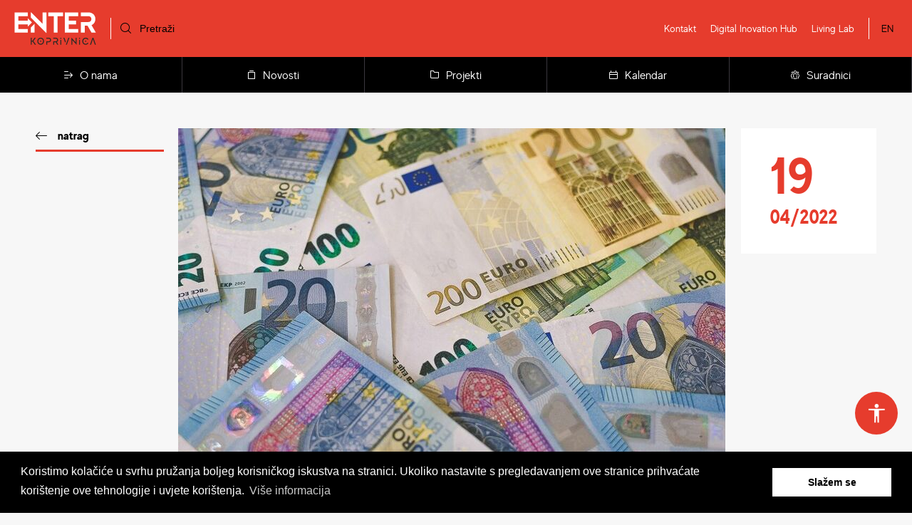

--- FILE ---
content_type: text/html; charset=UTF-8
request_url: https://www.enterkoprivnica.hr/novosti/289/kako-ce-prelazak-na-euro-utjecati-na-vase-poslovanje-pripremite-se-i-prilagodite-na-vrijeme-prijavite-se-na-edukaciju-i-saznajte-sve-korisne-informacije
body_size: 6055
content:
<!DOCTYPE html>
<html lang="hr">
	<head>
    <meta charset="utf-8">
    <meta http-equiv="X-UA-Compatible" content="IE=edge,chrome=1">
    <meta name="format-detection" content="telephone=no">
    <meta name="viewport" content="width=device-width, initial-scale=1.0, maximum-scale=1.0, minimum-scale=1.0, user-scalable=no">

    <title>Kako će prelazak na euro utjecati na vaše poslovanje?  Pripremite se i prilagodite na vrijeme - prijavite se na edukaciju i saznajte sve korisne informacije! | Enter Koprivnica</title>
    <meta name="description" content="">
    
    <meta name="twitter:card"              content="summary_large_image" />
    <meta property="og:url"                content="https://www.enterkoprivnica.hr/novosti/289/kako-ce-prelazak-na-euro-utjecati-na-vase-poslovanje-pripremite-se-i-prilagodite-na-vrijeme-prijavite-se-na-edukaciju-i-saznajte-sve-korisne-informacije" />
    <meta property="og:type"               content="website" />
    <meta property="og:title"              content="Kako će prelazak na euro utjecati na vaše poslovanje?  Pripremite se i prilagodite na vrijeme - prijavite se na edukaciju i saznajte sve korisne informacije!" />
    <meta property="og:description"        content="" />
    <meta property="og:image"              content="https://www.enterkoprivnica.hr/uploads/medium/prelazak-na-euro_edukacija.jpg" />

	<link rel="apple-touch-icon" sizes="180x180" href="/images/favicon_180.png">
	<link rel="icon" type="image/png" sizes="32x32" href="/images/favicon_32.png">
	<link rel="icon" type="image/png" sizes="16x16" href="/images/favicon_16.png">
    

    <link rel="stylesheet" href="/css/grid.min.css?v=17112021">
    <link rel="stylesheet" href="/css/styles.min.css?v=17112021">
    
    <script src="/js/libs/modernizr-3.6.0.min.js"></script>
</head><body>
	<header class="header">
	<div class="header__top">
		<div class="header__top_left">
			<a href="/" class="header__logo"><img src="/images/enter_koprivnica_logo.svg" alt="Enter Koprivnica Logo"></a>

			<div class="header__search">
				<form action="/pretraga" class="form" method="get" id="form-search">
					<button class="submit_btn" type="submit"><i class="icon icon-zoom"></i></button>
					<input type="text" name="q" class="input" autocomplete="off" placeholder="Pretraži">
				</form>
			</div>
		</div>
		<div class="header__top_right">
			<ul class="links">
				<li class="links__item"><a href="/kontakt">Kontakt</a></li>
				<li class="links__item"><a href="https://www.dih-north.eu" target="_blank">Digital Inovation Hub</a></li>
				<li class="links__item"><a href="https://www.living-lab.hr" target="_blank">Living Lab</a></li>
			</ul>
						<a href="/en/" class="language">EN</a>
					</div>
		<button class="header__hamburger"><span>menu</span></button>
	</div>
	<div class="header__navigation">
		<ul class="menu">
			<li class="menu__item menu__item--have-dropdown"><span class="menu__link"><i class="icon-slide-right"></i>O nama</span>
				<div class="menu__dropdown">
					<div class="container">
						<h5 class="heading">O nama</h5>
						<ul class="submenu">
							<li class="submenu__item">
								<a href="/o-nama/kreativni-inkubator" class="submenu__link">
									Kreativni inkubator								</a>
							</li>
							<li class="submenu__item">
								<a href="/o-nama/enter-tim" class="submenu__link">
									Enter tim								</a>
							</li>
							<li class="submenu__item">
								<a href="/o-nama/usluge" class="submenu__link">
									Usluge								</a>
							</li>
														<li class="submenu__item">
								<a href="/o-nama/dokumentacija/plan-nabave" class="submenu__link">
									Dokumentacija								</a>
							</li>
													</ul>
					</div>
				</div>
			</li>
			<li class="menu__item menu__item--have-dropdown"><a href="/novosti" class="menu__link"><i class="icon-single-copy-06"></i>Novosti</a>
				<div class="menu__dropdown">
					<div class="container">
						<h5 class="heading">Novosti</h5>
						<ul class="submenu submenu--fullwidth">
																												<li class="submenu__item">
								<a href="/novosti/kategorija/2/novosti" class="submenu__link">
									Novosti								</a>
							</li>
																					<li class="submenu__item">
								<a href="/novosti/kategorija/3/poduzetnistvo" class="submenu__link">
									Poduzetništvo								</a>
							</li>
																					<li class="submenu__item">
								<a href="/novosti/kategorija/4/inovacije" class="submenu__link">
									Inovacije								</a>
							</li>
																					<li class="submenu__item">
								<a href="/novosti/kategorija/5/poticaji" class="submenu__link">
									Poticaji								</a>
							</li>
																					<li class="submenu__item">
								<a href="/novosti/kategorija/6/natjecaji" class="submenu__link">
									Natječaji								</a>
							</li>
																					<li class="submenu__item">
								<a href="/novosti/kategorija/7/edukacije" class="submenu__link">
									Edukacije								</a>
							</li>
																					<li class="submenu__item">
								<a href="/novosti/kategorija/8/programi" class="submenu__link">
									Programi								</a>
							</li>
																					<li class="submenu__item">
								<a href="/novosti/kategorija/9/dogadjanja" class="submenu__link">
									Događanja								</a>
							</li>
													</ul>
					</div>
				</div>
			</li>
			<li class="menu__item"><a href="/projekti" class="menu__link"><i class="icon-folder-15"></i>Projekti</a></li>
			<li class="menu__item"><a href="/kalendar" class="menu__link"><i class="icon-calendar"></i>Kalendar</a></li>
			<li class="menu__item menu__item--have-dropdown"><span class="menu__link"><i class="icon-multiple-11"></i>Suradnici</span>
				<div class="menu__dropdown">
					<div class="container">
						<h5 class="heading">Suradnici</h5>
						<ul class="submenu">
							<li class="submenu__item">
								<a href="/suradnici/stanari" class="submenu__link">
									Stanari								</a>
							</li>
							<li class="submenu__item">
								<a href="/suradnici/partneri" class="submenu__link">
									Partneri								</a>
							</li>
							<li class="submenu__item">
								<a href="/suradnici/mentori" class="submenu__link">
									Mentori								</a>
							</li>
							<li class="submenu__item">
								<a href="/suradnici/strucnjaci-za-digitalizaciju" class="submenu__link">
									Stručnjaci za digitalizaciju								</a>
							</li>
						</ul>
					</div>
				</div>
			</li>
			<li class="menu__item menu__item--mobile_only"><a href="/blog" class="menu__link">Blog</a></li>
			<li class="menu__item menu__item--mobile_only"><a href="https://www.dih-north.eu" target="_blank" class="menu__link">Digital Inovation Hub</a></li>
			<li class="menu__item menu__item--mobile_only"><a href="https://www.living-lab.hr" target="_blank" class="menu__link">Living Lab</a></li>
			<li class="menu__item menu__item--mobile_only"><a href="/kontakt" class="menu__link">Kontakt</a></li>
		</ul>
		<div class="language_switch">
			<a href="/" class="language_switch__item">HR</a> | 
			<a href="/en/" class="language_switch__item">EN</a>
		</div>
	</div>
</header>
	<section class="section articles articles--single">
		<div class="container">
			<div class="row">
				<div class="gr-12 gr-2@lg">
										<a href="/novosti" class="link link--back">natrag</a>
				</div>
				<div class="gr-12 gr-10@md gr-8@lg">
										<figure class="articles__figure">
						<img src="/uploads/medium/prelazak-na-euro_edukacija.jpg" class="rspimg" alt="">
					</figure>
					
					<h6 class="tagline">Novosti</h6>
					<h2 class="heading">Kako će prelazak na euro utjecati na vaše poslovanje?  Pripremite se i prilagodite na vrijeme - prijavite se na edukaciju i saznajte sve korisne informacije!</h2>

					<div class="wysiwyg">
						<p style="text-align: justify;"><em>Hrvatska se priprema za zamjenu kune eurom. S time dolaze i nova zakonska pravila po pitanju dvojnog prikazivanja cijena, &scaron;to kreće već u kolovozu 2022. Također, stupila su na snagu nova pravila o provođenju popusta u 2022. Novi Zakon o za&scaron;titi potro&scaron;ača će stupiti </em><em>na snagu 28.5.2022. Izuzetno je važno ne podcijeniti opseg aktivnosti i promjena koje je potrebno poduzeti, stoga se pripremite na vrijeme!</em></p>
<h2 style="text-align: center;"><a href="https://docs.google.com/forms/d/e/1FAIpQLScaUJxy-TH8MijyEBKMTjl8hnhvM4Kt3BcqUh8PPGPBX_SG3Q/viewform">PRIJAVI SE NA EDUKACIJU "PRELAZAK NA EURO I PRAVILA ZA PROVOĐENJE POPUSTA"!</a></h2>
<p style="text-align: center;"><strong>Datum i vrijeme održavanja: </strong>17. svibnja (utorak) s početkom u 10.00h<strong><br />Mjesto održavanja: </strong>Enter Koprivnica, Trg Žarka Dolinara 18, Koprivnica</p>
<p><strong>Na edukaciji ćete naučiti:</strong></p>
<ul>
<li style="text-align: justify;">koji su sve bitni datumi po pitanju uvođenja eura te kako se pripremiti za to</li>
<li style="text-align: justify;">kako će se upravljati zamjenom valuta te od kada počinje dvojno prikazivanje cijena? Kako će to izgledati u praksi (računi, cjenovne etikete)</li>
<li style="text-align: justify;">na koji način će se preračunavati cijene i o čemu trebate voditi računa</li>
<li style="text-align: justify;">kako će konverzija utjecati na informacijske sustave i &scaron;to sve morate prilagoditi</li>
<li style="text-align: justify;">koja su nova pravila po pitanju prikazivanja popusta i &scaron;to sve morate prilagoditi u svom poslovanju</li>
<li style="text-align: justify;">&scaron;to sve trebate napraviti po pitanju isticanja cijena, cjenika, računa itd. kako bi sve bilo po Zakonu</li>
<li style="text-align: justify;">da li imate dobar prikaz cijene te koja su pravila za ukidanje "lažnih" popusta</li>
<li style="text-align: justify;">webshopovi - kakva pravila vrijede za njih</li>
<li style="text-align: justify;">&scaron;to su to nepo&scaron;tene poslovne prakse i koji su primjeri tih praksi u ogla&scaron;avanju</li>
</ul>
<p style="text-align: justify;">Edukacija je namijenjena svim poduzetnicima, obrtnicima, vlasnicima i direktorima poduzeća koja prodaju robu ili usluge, djelatnicima nabave i category managementa, djelatnicima marketinga i prodaje, voditeljima i djelatnicima prodaje robe &scaron;iroke potro&scaron;nje, svima koji imaju webshop, djelatnicima zaposlenima u turističkoj i hotelijerskoj djelatnosti te svima koji komuniciraju s kupcima roba i usluga.</p>
<p style="text-align: justify;"><strong>Trajanje edukacije:</strong> 3 sata<br /><strong>Cijena edukacije:</strong> 300 kuna + PDV. Broj mjesta je ograničen.<br /><br /></p>
<p style="text-align: justify;"><strong>O predavačima:</strong> RETAIL DNA // Anita Jurjević i Tanja Jurković</p>
<p style="text-align: justify;"><strong>Anita Jurjević</strong> ima 15-godi&scaron;nje iskustvo kontinuiranog rada u domaćim i internacionalnim prehrambenim i drogerijskim trgovačkim lancima (Diona, BIPA, Kaufland) u segmentima nabave, category managementa, spacemanagementa, certificirani GS1 Category manager, ima iskustvo u pregovorima, project managementu i rukovođenju timova.</p>
<p style="text-align: justify;"><strong>Tanja Jurković</strong> ima 15-godi&scaron;nje iskustvo u internacionalnim prehrambenim i drogerijskim trgovačkim lancima (REWE Group Hrvatska &ndash; BIPA, Billa) u segmentima nabave, category managementa, razvoju privatne marke, prodajnih procesa i marketin&scaron;kih kampanja, iskusan rukovoditelj s velikim iskustvom u području pregovora, akvizicija, razvoja timova i strategije poslovanja.</p>
<p style="text-align: justify;">&nbsp;</p>					</div>
					
									</div>
				<div class="gr-12 gr-2@lg">
					<div class="articles__date">
						<span class="day">
							19						</span>
						<span class="year">04/2022</span>
					</div>
				</div>
			</div>

			<div class="row">
				<div class="gr-12">
					<div class="other-articles">
						<h5 class="other-articles__heading">ostale objave</h5>

						<div class="articles__list">
							
																					<div class="articles__list_item">
								<a href="/novosti/401/objavljen-lag-natjecaj-za-potporu-razvoju-i-modernizaciji-poljoprivrednih-gospodarstava" class="card card--01 card--image_left">
																		<figure class="card__figure">
										<img src="/uploads/thumbnails/lag-izvor-natjecaj.jpg" class="rspimg" alt="">
									</figure>
																		<div class="card__content">
										<div class="category"><strong>Novosti</strong></div>
										<h4 class="heading">Objavljen LAG natječaj za potporu razvoju i modernizaciji poljoprivrednih gospodarstava!</h4>
										<div class="date">19. siječnja 2026.</div>
									</div>
								</a>
							</div>
																					<div class="articles__list_item">
								<a href="/novosti/400/thrive-webinar-primjeri-dobre-prakse-za-vrednovanje-nematerijalne-kulturne-bastine-u-ruralnim-podrucjima" class="card card--01 card--image_left">
																		<figure class="card__figure">
										<img src="/uploads/thumbnails/image-for-communication.png" class="rspimg" alt="">
									</figure>
																		<div class="card__content">
										<div class="category"><strong>Novosti</strong></div>
										<h4 class="heading">THRIVE webinar: Primjeri dobre prakse za vrednovanje nematerijalne kulturne baštine u ruralnim područjima</h4>
										<div class="date">19. siječnja 2026.</div>
									</div>
								</a>
							</div>
																					<div class="articles__list_item">
								<a href="/novosti/398/kreativna-buducnost-grada-razmatrana-na-radionici-quotgrad-kao-organizamquot" class="card card--01 card--image_left">
																		<figure class="card__figure">
										<img src="/uploads/thumbnails/img_3021.jpeg" class="rspimg" alt="">
									</figure>
																		<div class="card__content">
										<div class="category"><strong>Novosti</strong></div>
										<h4 class="heading">Kreativna budućnost grada razmatrana na radionici &quot;Grad kao organizam&quot;</h4>
										<div class="date">30. listopada 2025.</div>
									</div>
								</a>
							</div>
																					<div class="articles__list_item">
								<a href="/novosti/397/predavanje-bankarski-krediti-za-poduzetnike-prvi-koraci-i-refinanciranje-2011" class="card card--01 card--image_left">
																		<figure class="card__figure">
										<img src="/uploads/thumbnails/bankarski-krediti.jpg" class="rspimg" alt="">
									</figure>
																		<div class="card__content">
										<div class="category"><strong>Novosti</strong></div>
										<h4 class="heading">Predavanje: Bankarski krediti za poduzetnike: Prvi koraci i refinanciranje - 20.11.</h4>
										<div class="date">27. listopada 2025.</div>
									</div>
								</a>
							</div>
													</div>
					</div>
				</div>
			</div>
		</div>
	</section>
	
	<footer class="footer">
	<div class="container">
		<div class="row">
			<div class="gr-12">
				<div class="footer__inner">
					<div class="footer__column">
						<figure class="figure">
							<img src="/images/enter_koprivnica_logo_footer.svg" class="logo" alt="">
						</figure>
						<p class="info">
							<strong>Tel.</strong> +385 (0) 48 222 338<br>
							<strong>Email.</strong> info@enterkoprivnica.hr
						</p>
						<div class="socials">
							<a href="https://www.facebook.com/enterkoprivnica/" target="_blank" class="socials__item"><i class="icon icon-logo-fb-simple"></i></a>
							<a href="https://twitter.com/poduzetnik12" target="_blank" class="socials__item"><i class="icon icon-logo-twitter"></i></a>
							<a href="https://www.instagram.com/enter_koprivnica/" target="_blank" class="socials__item"><i class="icon icon-logo-instagram"></i></a>
						</div>
					</div>
					<div class="footer__column">
						<ul class="footer__menu">
							<li>
								<a href="/o-nama/kreativni-inkubator">Kreativni inkubator</a>
							</li>
							<li>
								<a href="/o-nama/enter-tim">Enter tim</a>
							</li>
							<li>
								<a href="/o-nama/usluge">Usluge</a>
							</li>
														<li>
								<a href="/o-nama/dokumentacija/plan-nabave">Dokumentacija</a>
							</li>
														<li>
								<a href="/kalendar">Kalendar</a>
							</li>
							<li>
								<a href="/projekti">Projekti</a>
							</li>
														<li>
								<a href="/upitnik">Dijagnostički alat</a>
							</li>
													</ul>
						<ul class="footer__menu">
							<li>
								<a href="/novosti">Novosti</a>
							</li>
							<li>
								<a href="/blog">Blog</a>
							</li>
							<li>
								<a href="/suradnici/stanari">Stanari</a>
							</li>
							<li>
								<a href="/suradnici/partneri">Partneri</a>
							</li>
							<li>
								<a href="/suradnici/mentori">Mentori</a>
							</li>
							<li>
								<a href="/kontakt">Kontakt</a>
							</li>
						</ul>
					</div>
					<div class="footer__column">
						<h5 class="heading">Newsletter</h5>

						<!-- Begin Mailchimp Signup Form -->
						<form action="https://inkubator.us20.list-manage.com/subscribe/post?u=646eb07a7f74b07a69e49f861&amp;id=d72b73bf2f" method="post" id="mc-embedded-subscribe-form" name="mc-embedded-subscribe-form" class="newsletter validate" target="_blank" novalidate>
							<input type="email" name="EMAIL" class="newsletter__input" id="mce-EMAIL" placeholder="Email adresa" required>
							<button type="submit" class="newsletter__submit btn btn--primary"><span>Prijava</span></button>
							
							<div style="position: absolute; left: -5000px;" aria-hidden="true"><input type="text" name="b_646eb07a7f74b07a69e49f861_d72b73bf2f" tabindex="-1" value=""></div>
						</form>
					</div>
				</div>
			</div>
		</div>
		<div class="row">
			<div class="gr-12">
				<div class="footer__logos">
					<a href="/projekti"><img src="/images/eu_lenta.svg" alt="EU Logo"></a>
				</div>
			</div>
		</div>
		<div class="row">
			<div class="gr-12">
				<div class="footer__copyright">
					&copy; Enter koprivnica d.o.o. 
					<a href="/uvjeti-koristenja">Uvjeti korištenja</a>
					<a href="/zastita-podataka">Zaštita podataka</a>
				</div>
			</div>
		</div>
	</div>
</footer>	<div class="accessibility accessibility-widget">
	<button class="accessibility-widget__button" title="Accessibility"><i class="icon icon-accessibility"></i></button>
	<div class="accessibility-widget__wrap">
		<form action="/handler/accessibility" method="post" class="accessibility-widget__content" id="accessibility-form">
			<div class="item">
				<h5 class="item__header"><i class="icon icon-caps-small"></i> Veličina fonta</h5>
				<div class="item__group">
					<label class="item__radio">
	                    <input type="radio" name="fontSize" value="" checked="checked">
	                    <i></i><span> Normalna</span>
	                </label>
					<label class="item__radio">
	                    <input type="radio" name="fontSize" value="font-medium">
	                    <i></i><span> Srednja</span>
	                </label>
	                <label class="item__radio">
	                    <input type="radio" name="fontSize" value="font-large">
	                    <i></i><span> Velika</span>
	                </label>
				</div>
			</div>
			<div class="item">
				<h5 class="item__header"><i class="icon icon-brightness"></i> Kontrast</h5>
				<div class="item__group cf">
					<label class="item__button">
	                    <input type="radio" name="brightness" value="" checked="checked">
	                    <i class="icon icon-ic_wb_sunny_24px"></i><span> Svjetlo</span>
	                </label>
					<label class="item__button">
	                    <input type="radio" name="brightness" value="brightness-dark">
	                    <i class="icon icon-moon"></i><span> Tamno</span>
	                </label>
				</div>
			</div>
			<div class="item">
				<h5 class="item__header"><i class="icon icon-web-hyperlink"></i> Poveznice</h5>
				<div class="item__group">
					<label class="item__checkbox">
	                    <input type="checkbox" name="hyperlinks" value="hyperlinks-underline">
	                    <i></i><span> Podcrtavanje poveznica</span>
	                </label>
				</div>
			</div>
		</form>
	</div>	
</div>
<script src="/js/libs/jquery-3.3.1.min.js"></script>
<script src="/js/scripts.min.js?v=17112021"></script>

<link rel="stylesheet" type="text/css" href="//cdnjs.cloudflare.com/ajax/libs/cookieconsent2/3.0.3/cookieconsent.min.css" />
<script src="//cdnjs.cloudflare.com/ajax/libs/cookieconsent2/3.0.3/cookieconsent.min.js"></script>
<script>
	window.addEventListener("load",function(){window.cookieconsent.initialise({palette:{popup:{background:"#000", text:"#fff"},button:{background:"#fff",text:"#000"}},content:{message:"Koristimo kolačiće u svrhu pružanja boljeg korisničkog iskustva na stranici. Ukoliko nastavite s pregledavanjem ove stranice prihvaćate korištenje ove tehnologije i uvjete korištenja.",dismiss:"Slažem se",link:"Više informacija",href:"/zastita-podataka"}})});
</script>


<!-- Global site tag (gtag.js) - Google Analytics -->
<script async src="https://www.googletagmanager.com/gtag/js?id=UA-41349166-29"></script>
<script>
  window.dataLayer = window.dataLayer || [];
  function gtag(){dataLayer.push(arguments);}
  gtag('js', new Date());

  gtag('config', 'UA-41349166-29');
</script>

<!--Start of Tawk.to Script-->
<script type="text/javascript">
	var Tawk_API=Tawk_API||{}, Tawk_LoadStart=new Date();
	(function(){
		var s1=document.createElement("script"),s0=document.getElementsByTagName("script")[0];
		s1.async=true;
		s1.src='https://embed.tawk.to/5f8438fcf0e7167d00183f3a/default';
		s1.charset='UTF-8';
		s1.setAttribute('crossorigin','*');
		s0.parentNode.insertBefore(s1,s0);
	})();
</script>

</body>
</html>

--- FILE ---
content_type: text/css
request_url: https://www.enterkoprivnica.hr/css/grid.min.css?v=17112021
body_size: 6349
content:
.row{margin-left:-10px!important;margin-right:-10px!important}@media screen and (max-width:479px){.row{margin-left:-10px!important;margin-right:-10px!important}}@media screen and (min-width:480px){.row{margin-left:-10px!important;margin-right:-10px!important}}@media screen and (min-width:768px){.row{margin-left:-10px!important;margin-right:-10px!important}}@media screen and (min-width:1024px){.row{margin-left:-10px!important;margin-right:-10px!important}}@media screen and (min-width:1200px){.row{margin-left:-10px!important;margin-right:-10px!important}}@media screen and (min-width:1600px){.row{margin-left:-10px!important;margin-right:-10px!important}}.container{max-width:1200px;padding-left:10px!important;padding-right:10px!important}@media screen and (max-width:479px){.container{max-width:1200px;padding-left:10px!important;padding-right:10px!important}}@media screen and (min-width:480px){.container{max-width:1200px;padding-left:10px!important;padding-right:10px!important}}@media screen and (min-width:768px){.container{max-width:1200px;padding-left:10px!important;padding-right:10px!important}}@media screen and (min-width:1024px){.container{max-width:1200px;padding-left:10px!important;padding-right:10px!important}}@media screen and (min-width:1200px){.container{max-width:1200px;padding-left:10px!important;padding-right:10px!important}}@media screen and (min-width:1600px){.container{max-width:1200px;padding-left:10px!important;padding-right:10px!important}}.text-center{text-align:center}@media screen and (max-width:479px){.text-center\@xs{text-align:center}}@media screen and (min-width:480px){.text-center\@sm{text-align:center}}@media screen and (min-width:768px){.text-center\@md{text-align:center}}@media screen and (min-width:1024px){.text-center\@lg{text-align:center}}@media screen and (min-width:1200px){.text-center\@xlg{text-align:center}}@media screen and (min-width:1600px){.text-center\@xxlg{text-align:center}}.text-left{text-align:left}@media screen and (max-width:479px){.text-left\@xs{text-align:left}}@media screen and (min-width:480px){.text-left\@sm{text-align:left}}@media screen and (min-width:768px){.text-left\@md{text-align:left}}@media screen and (min-width:1024px){.text-left\@lg{text-align:left}}@media screen and (min-width:1200px){.text-left\@xlg{text-align:left}}@media screen and (min-width:1600px){.text-left\@xxlg{text-align:left}}.text-right{text-align:right}@media screen and (max-width:479px){.text-right\@xs{text-align:right}}@media screen and (min-width:480px){.text-right\@sm{text-align:right}}@media screen and (min-width:768px){.text-right\@md{text-align:right}}@media screen and (min-width:1024px){.text-right\@lg{text-align:right}}@media screen and (min-width:1200px){.text-right\@xlg{text-align:right}}@media screen and (min-width:1600px){.text-right\@xxlg{text-align:right}}@media screen and (max-width:479px){.float-left\@xs{float:left}}@media screen and (min-width:480px){.float-left\@sm{float:left}}@media screen and (min-width:768px){.float-left\@md{float:left}}@media screen and (min-width:1024px){.float-left\@lg{float:left}}@media screen and (min-width:1200px){.float-left\@xlg{float:left}}@media screen and (min-width:1600px){.float-left\@xxlg{float:left}}@media screen and (max-width:479px){.float-right\@xs{float:right}}@media screen and (min-width:480px){.float-right\@sm{float:right}}@media screen and (min-width:768px){.float-right\@md{float:right}}@media screen and (min-width:1024px){.float-right\@lg{float:right}}@media screen and (min-width:1200px){.float-right\@xlg{float:right}}@media screen and (min-width:1600px){.float-right\@xxlg{float:right}}.container:after{clear:both}.container:after,.row-reverse:after,.row-reverse:before,.row:after,.row:before{content:"";display:table}.row-reverse:after,.row:after{clear:both}.row,.row-reverse{zoom:1}.gr-0,.gr-1,.gr-2,.gr-3,.gr-4,.gr-5,.gr-6,.gr-7,.gr-8,.gr-9,.gr-10,.gr-11,.gr-12{display:inline-block;min-height:1px;float:left;box-sizing:border-box;vertical-align:top;padding-right:10px;padding-left:10px}.gr-adapt{width:1px;white-space:nowrap!important}.gr-adapt,.gr-grow{display:table-cell;box-sizing:border-box;padding-right:10px;padding-left:10px}.gr-grow{width:99999px}.pull-0,.pull-1,.pull-2,.pull-3,.pull-4,.pull-5,.pull-6,.pull-7,.pull-8,.pull-9,.pull-10,.pull-11,.pull-12,.push-0,.push-1,.push-2,.push-3,.push-4,.push-5,.push-6,.push-7,.push-8,.push-9,.push-10,.push-11,.push-12{position:relative}.nowrap{white-space:nowrap}.nowrap>*,.wrap{white-space:normal}.gr-centered{display:block!important;float:none!important;margin-left:auto!important;margin-right:auto!important;clear:both!important}@media screen and (max-width:479px){.container\@xs:after{clear:both}}@media screen and (max-width:479px){.container\@xs:after,.row-reverse\@xs:after,.row-reverse\@xs:before,.row\@xs:after,.row\@xs:before{content:"";display:table}.row-reverse\@xs:after,.row\@xs:after{clear:both}.row-reverse\@xs,.row\@xs{zoom:1}}@media screen and (max-width:479px){.gr-0\@xs,.gr-1\@xs,.gr-2\@xs,.gr-3\@xs,.gr-4\@xs,.gr-5\@xs,.gr-6\@xs,.gr-7\@xs,.gr-8\@xs,.gr-9\@xs,.gr-10\@xs,.gr-11\@xs,.gr-12\@xs{display:inline-block;min-height:1px;float:left;box-sizing:border-box;vertical-align:top;padding-right:10px;padding-left:10px}}@media screen and (max-width:479px){.gr-adapt\@xs{width:1px;white-space:nowrap!important}}@media screen and (max-width:479px){.gr-adapt\@xs,.gr-grow\@xs{display:table-cell;box-sizing:border-box;padding-right:10px;padding-left:10px}.gr-grow\@xs{width:99999px}}@media screen and (max-width:479px){.pull-0\@xs,.pull-1\@xs,.pull-2\@xs,.pull-3\@xs,.pull-4\@xs,.pull-5\@xs,.pull-6\@xs,.pull-7\@xs,.pull-8\@xs,.pull-9\@xs,.pull-10\@xs,.pull-11\@xs,.pull-12\@xs,.push-0\@xs,.push-1\@xs,.push-2\@xs,.push-3\@xs,.push-4\@xs,.push-5\@xs,.push-6\@xs,.push-7\@xs,.push-8\@xs,.push-9\@xs,.push-10\@xs,.push-11\@xs,.push-12\@xs{position:relative}}@media screen and (max-width:479px){.nowrap\@xs{white-space:nowrap}}@media screen and (max-width:479px){.nowrap\@xs>*,.wrap\@xs{white-space:normal}}@media screen and (max-width:479px){.gr-centered\@xs{display:block!important;float:none!important;margin-left:auto!important;margin-right:auto!important;clear:both!important}}@media screen and (min-width:480px){.container\@sm:after{clear:both}}@media screen and (min-width:480px){.container\@sm:after,.row-reverse\@sm:after,.row-reverse\@sm:before,.row\@sm:after,.row\@sm:before{content:"";display:table}.row-reverse\@sm:after,.row\@sm:after{clear:both}.row-reverse\@sm,.row\@sm{zoom:1}}@media screen and (min-width:480px){.gr-0\@sm,.gr-1\@sm,.gr-2\@sm,.gr-3\@sm,.gr-4\@sm,.gr-5\@sm,.gr-6\@sm,.gr-7\@sm,.gr-8\@sm,.gr-9\@sm,.gr-10\@sm,.gr-11\@sm,.gr-12\@sm{display:inline-block;min-height:1px;float:left;box-sizing:border-box;vertical-align:top;padding-right:10px;padding-left:10px}}@media screen and (min-width:480px){.gr-adapt\@sm{width:1px;white-space:nowrap!important}}@media screen and (min-width:480px){.gr-adapt\@sm,.gr-grow\@sm{display:table-cell;box-sizing:border-box;padding-right:10px;padding-left:10px}.gr-grow\@sm{width:99999px}}@media screen and (min-width:480px){.pull-0\@sm,.pull-1\@sm,.pull-2\@sm,.pull-3\@sm,.pull-4\@sm,.pull-5\@sm,.pull-6\@sm,.pull-7\@sm,.pull-8\@sm,.pull-9\@sm,.pull-10\@sm,.pull-11\@sm,.pull-12\@sm,.push-0\@sm,.push-1\@sm,.push-2\@sm,.push-3\@sm,.push-4\@sm,.push-5\@sm,.push-6\@sm,.push-7\@sm,.push-8\@sm,.push-9\@sm,.push-10\@sm,.push-11\@sm,.push-12\@sm{position:relative}}@media screen and (min-width:480px){.nowrap\@sm{white-space:nowrap}}@media screen and (min-width:480px){.nowrap\@sm>*,.wrap\@sm{white-space:normal}}@media screen and (min-width:480px){.gr-centered\@sm{display:block!important;float:none!important;margin-left:auto!important;margin-right:auto!important;clear:both!important}}@media screen and (min-width:768px){.container\@md:after{clear:both}}@media screen and (min-width:768px){.container\@md:after,.row-reverse\@md:after,.row-reverse\@md:before,.row\@md:after,.row\@md:before{content:"";display:table}.row-reverse\@md:after,.row\@md:after{clear:both}.row-reverse\@md,.row\@md{zoom:1}}@media screen and (min-width:768px){.gr-0\@md,.gr-1\@md,.gr-2\@md,.gr-3\@md,.gr-4\@md,.gr-5\@md,.gr-6\@md,.gr-7\@md,.gr-8\@md,.gr-9\@md,.gr-10\@md,.gr-11\@md,.gr-12\@md{display:inline-block;min-height:1px;float:left;box-sizing:border-box;vertical-align:top;padding-right:10px;padding-left:10px}}@media screen and (min-width:768px){.gr-adapt\@md{width:1px;white-space:nowrap!important}}@media screen and (min-width:768px){.gr-adapt\@md,.gr-grow\@md{display:table-cell;box-sizing:border-box;padding-right:10px;padding-left:10px}.gr-grow\@md{width:99999px}}@media screen and (min-width:768px){.pull-0\@md,.pull-1\@md,.pull-2\@md,.pull-3\@md,.pull-4\@md,.pull-5\@md,.pull-6\@md,.pull-7\@md,.pull-8\@md,.pull-9\@md,.pull-10\@md,.pull-11\@md,.pull-12\@md,.push-0\@md,.push-1\@md,.push-2\@md,.push-3\@md,.push-4\@md,.push-5\@md,.push-6\@md,.push-7\@md,.push-8\@md,.push-9\@md,.push-10\@md,.push-11\@md,.push-12\@md{position:relative}}@media screen and (min-width:768px){.nowrap\@md{white-space:nowrap}}@media screen and (min-width:768px){.nowrap\@md>*,.wrap\@md{white-space:normal}}@media screen and (min-width:768px){.gr-centered\@md{display:block!important;float:none!important;margin-left:auto!important;margin-right:auto!important;clear:both!important}}@media screen and (min-width:1024px){.container\@lg:after{clear:both}}@media screen and (min-width:1024px){.container\@lg:after,.row-reverse\@lg:after,.row-reverse\@lg:before,.row\@lg:after,.row\@lg:before{content:"";display:table}.row-reverse\@lg:after,.row\@lg:after{clear:both}.row-reverse\@lg,.row\@lg{zoom:1}}@media screen and (min-width:1024px){.gr-0\@lg,.gr-1\@lg,.gr-2\@lg,.gr-3\@lg,.gr-4\@lg,.gr-5\@lg,.gr-6\@lg,.gr-7\@lg,.gr-8\@lg,.gr-9\@lg,.gr-10\@lg,.gr-11\@lg,.gr-12\@lg{display:inline-block;min-height:1px;float:left;box-sizing:border-box;vertical-align:top;padding-right:10px;padding-left:10px}}@media screen and (min-width:1024px){.gr-adapt\@lg{width:1px;white-space:nowrap!important}}@media screen and (min-width:1024px){.gr-adapt\@lg,.gr-grow\@lg{display:table-cell;box-sizing:border-box;padding-right:10px;padding-left:10px}.gr-grow\@lg{width:99999px}}@media screen and (min-width:1024px){.pull-0\@lg,.pull-1\@lg,.pull-2\@lg,.pull-3\@lg,.pull-4\@lg,.pull-5\@lg,.pull-6\@lg,.pull-7\@lg,.pull-8\@lg,.pull-9\@lg,.pull-10\@lg,.pull-11\@lg,.pull-12\@lg,.push-0\@lg,.push-1\@lg,.push-2\@lg,.push-3\@lg,.push-4\@lg,.push-5\@lg,.push-6\@lg,.push-7\@lg,.push-8\@lg,.push-9\@lg,.push-10\@lg,.push-11\@lg,.push-12\@lg{position:relative}}@media screen and (min-width:1024px){.nowrap\@lg{white-space:nowrap}}@media screen and (min-width:1024px){.nowrap\@lg>*,.wrap\@lg{white-space:normal}}@media screen and (min-width:1024px){.gr-centered\@lg{display:block!important;float:none!important;margin-left:auto!important;margin-right:auto!important;clear:both!important}}@media screen and (min-width:1200px){.container\@xlg:after{clear:both}}@media screen and (min-width:1200px){.container\@xlg:after,.row-reverse\@xlg:after,.row-reverse\@xlg:before,.row\@xlg:after,.row\@xlg:before{content:"";display:table}.row-reverse\@xlg:after,.row\@xlg:after{clear:both}.row-reverse\@xlg,.row\@xlg{zoom:1}}@media screen and (min-width:1200px){.gr-0\@xlg,.gr-1\@xlg,.gr-2\@xlg,.gr-3\@xlg,.gr-4\@xlg,.gr-5\@xlg,.gr-6\@xlg,.gr-7\@xlg,.gr-8\@xlg,.gr-9\@xlg,.gr-10\@xlg,.gr-11\@xlg,.gr-12\@xlg{display:inline-block;min-height:1px;float:left;box-sizing:border-box;vertical-align:top;padding-right:10px;padding-left:10px}}@media screen and (min-width:1200px){.gr-adapt\@xlg{width:1px;white-space:nowrap!important}}@media screen and (min-width:1200px){.gr-adapt\@xlg,.gr-grow\@xlg{display:table-cell;box-sizing:border-box;padding-right:10px;padding-left:10px}.gr-grow\@xlg{width:99999px}}@media screen and (min-width:1200px){.pull-0\@xlg,.pull-1\@xlg,.pull-2\@xlg,.pull-3\@xlg,.pull-4\@xlg,.pull-5\@xlg,.pull-6\@xlg,.pull-7\@xlg,.pull-8\@xlg,.pull-9\@xlg,.pull-10\@xlg,.pull-11\@xlg,.pull-12\@xlg,.push-0\@xlg,.push-1\@xlg,.push-2\@xlg,.push-3\@xlg,.push-4\@xlg,.push-5\@xlg,.push-6\@xlg,.push-7\@xlg,.push-8\@xlg,.push-9\@xlg,.push-10\@xlg,.push-11\@xlg,.push-12\@xlg{position:relative}}@media screen and (min-width:1200px){.nowrap\@xlg{white-space:nowrap}}@media screen and (min-width:1200px){.nowrap\@xlg>*,.wrap\@xlg{white-space:normal}}@media screen and (min-width:1200px){.gr-centered\@xlg{display:block!important;float:none!important;margin-left:auto!important;margin-right:auto!important;clear:both!important}}@media screen and (min-width:1600px){.container\@xxlg:after{clear:both}}@media screen and (min-width:1600px){.container\@xxlg:after,.row-reverse\@xxlg:after,.row-reverse\@xxlg:before,.row\@xxlg:after,.row\@xxlg:before{content:"";display:table}.row-reverse\@xxlg:after,.row\@xxlg:after{clear:both}.row-reverse\@xxlg,.row\@xxlg{zoom:1}}@media screen and (min-width:1600px){.gr-0\@xxlg,.gr-1\@xxlg,.gr-2\@xxlg,.gr-3\@xxlg,.gr-4\@xxlg,.gr-5\@xxlg,.gr-6\@xxlg,.gr-7\@xxlg,.gr-8\@xxlg,.gr-9\@xxlg,.gr-10\@xxlg,.gr-11\@xxlg,.gr-12\@xxlg{display:inline-block;min-height:1px;float:left;box-sizing:border-box;vertical-align:top;padding-right:10px;padding-left:10px}}@media screen and (min-width:1600px){.gr-adapt\@xxlg{width:1px;white-space:nowrap!important}}@media screen and (min-width:1600px){.gr-adapt\@xxlg,.gr-grow\@xxlg{display:table-cell;box-sizing:border-box;padding-right:10px;padding-left:10px}.gr-grow\@xxlg{width:99999px}}@media screen and (min-width:1600px){.pull-0\@xxlg,.pull-1\@xxlg,.pull-2\@xxlg,.pull-3\@xxlg,.pull-4\@xxlg,.pull-5\@xxlg,.pull-6\@xxlg,.pull-7\@xxlg,.pull-8\@xxlg,.pull-9\@xxlg,.pull-10\@xxlg,.pull-11\@xxlg,.pull-12\@xxlg,.push-0\@xxlg,.push-1\@xxlg,.push-2\@xxlg,.push-3\@xxlg,.push-4\@xxlg,.push-5\@xxlg,.push-6\@xxlg,.push-7\@xxlg,.push-8\@xxlg,.push-9\@xxlg,.push-10\@xxlg,.push-11\@xxlg,.push-12\@xxlg{position:relative}}@media screen and (min-width:1600px){.nowrap\@xxlg{white-space:nowrap}}@media screen and (min-width:1600px){.nowrap\@xxlg>*,.wrap\@xxlg{white-space:normal}}@media screen and (min-width:1600px){.gr-centered\@xxlg{display:block!important;float:none!important;margin-left:auto!important;margin-right:auto!important;clear:both!important}}@media screen and (max-width:400px){@-ms-viewport{width:device-width}}#gridle-settings{content:'{ "version" : "2.0.48", "states" : { "default":{ "name" : "default", "min-width" : null, "max-width" : null, "query" : null, "classes" : true, "context" : "12", "column-width" : null, "gutter-width" : "20px", "gutter-height" : "0", "gutter-top" : "0", "gutter-right" : "10px", "gutter-bottom" : "0", "gutter-left" : "10px", "direction" : "ltr", "dir-attribute" : false, "name-multiplicator" : "1", "states-classes" : false, "classes-prefix" : null, "_" : true }, "xs":{ "name" : "xs", "min-width" : null, "max-width" : "479px", "query" : "screen and (max-width: 479px)", "classes" : true, "context" : "12", "column-width" : null, "gutter-width" : "20px", "gutter-height" : "0", "gutter-top" : "0", "gutter-right" : "10px", "gutter-bottom" : "0", "gutter-left" : "10px", "direction" : "ltr", "dir-attribute" : false, "name-multiplicator" : "1", "states-classes" : false, "classes-prefix" : null, "_" : true }, "sm":{ "name" : "sm", "min-width" : "480px", "max-width" : null, "query" : "screen and (min-width: 480px)", "classes" : true, "context" : "12", "column-width" : null, "gutter-width" : "20px", "gutter-height" : "0", "gutter-top" : "0", "gutter-right" : "10px", "gutter-bottom" : "0", "gutter-left" : "10px", "direction" : "ltr", "dir-attribute" : false, "name-multiplicator" : "1", "states-classes" : false, "classes-prefix" : null, "_" : true }, "md":{ "name" : "md", "min-width" : "768px", "max-width" : null, "query" : "screen and (min-width: 768px)", "classes" : true, "context" : "12", "column-width" : null, "gutter-width" : "20px", "gutter-height" : "0", "gutter-top" : "0", "gutter-right" : "10px", "gutter-bottom" : "0", "gutter-left" : "10px", "direction" : "ltr", "dir-attribute" : false, "name-multiplicator" : "1", "states-classes" : false, "classes-prefix" : null, "_" : true }, "lg":{ "name" : "lg", "min-width" : "1024px", "max-width" : null, "query" : "screen and (min-width: 1024px)", "classes" : true, "context" : "12", "column-width" : null, "gutter-width" : "20px", "gutter-height" : "0", "gutter-top" : "0", "gutter-right" : "10px", "gutter-bottom" : "0", "gutter-left" : "10px", "direction" : "ltr", "dir-attribute" : false, "name-multiplicator" : "1", "states-classes" : false, "classes-prefix" : null, "_" : true }, "xlg":{ "name" : "xlg", "min-width" : "1200px", "max-width" : null, "query" : "screen and (min-width: 1200px)", "classes" : true, "context" : "12", "column-width" : null, "gutter-width" : "20px", "gutter-height" : "0", "gutter-top" : "0", "gutter-right" : "10px", "gutter-bottom" : "0", "gutter-left" : "10px", "direction" : "ltr", "dir-attribute" : false, "name-multiplicator" : "1", "states-classes" : false, "classes-prefix" : null, "_" : true }, "xxlg":{ "name" : "xxlg", "min-width" : "1600px", "max-width" : null, "query" : "screen and (min-width: 1600px)", "classes" : true, "context" : "12", "column-width" : null, "gutter-width" : "20px", "gutter-height" : "0", "gutter-top" : "0", "gutter-right" : "10px", "gutter-bottom" : "0", "gutter-left" : "10px", "direction" : "ltr", "dir-attribute" : false, "name-multiplicator" : "1", "states-classes" : false, "classes-prefix" : null, "_" : true }} }'}.gr-0{width:0}.push-0{left:0;right:auto}.pull-0{right:0;left:auto}.prefix-0{margin-left:0}.suffix-0{margin-right:0}.gr-1{width:8.33333%}.push-1{left:8.33333%;right:auto}.pull-1{right:8.33333%;left:auto}.prefix-1{margin-left:8.33333%}.suffix-1{margin-right:8.33333%}.gr-2{width:16.66667%}.push-2{left:16.66667%;right:auto}.pull-2{right:16.66667%;left:auto}.prefix-2{margin-left:16.66667%}.suffix-2{margin-right:16.66667%}.gr-3{width:25%}.push-3{left:25%;right:auto}.pull-3{right:25%;left:auto}.prefix-3{margin-left:25%}.suffix-3{margin-right:25%}.gr-4{width:33.33333%}.push-4{left:33.33333%;right:auto}.pull-4{right:33.33333%;left:auto}.prefix-4{margin-left:33.33333%}.suffix-4{margin-right:33.33333%}.gr-5{width:41.66667%}.push-5{left:41.66667%;right:auto}.pull-5{right:41.66667%;left:auto}.prefix-5{margin-left:41.66667%}.suffix-5{margin-right:41.66667%}.gr-6{width:50%}.push-6{left:50%;right:auto}.pull-6{right:50%;left:auto}.prefix-6{margin-left:50%}.suffix-6{margin-right:50%}.gr-7{width:58.33333%}.push-7{left:58.33333%;right:auto}.pull-7{right:58.33333%;left:auto}.prefix-7{margin-left:58.33333%}.suffix-7{margin-right:58.33333%}.gr-8{width:66.66667%}.push-8{left:66.66667%;right:auto}.pull-8{right:66.66667%;left:auto}.prefix-8{margin-left:66.66667%}.suffix-8{margin-right:66.66667%}.gr-9{width:75%}.push-9{left:75%;right:auto}.pull-9{right:75%;left:auto}.prefix-9{margin-left:75%}.suffix-9{margin-right:75%}.gr-10{width:83.33333%}.push-10{left:83.33333%;right:auto}.pull-10{right:83.33333%;left:auto}.prefix-10{margin-left:83.33333%}.suffix-10{margin-right:83.33333%}.gr-11{width:91.66667%}.push-11{left:91.66667%;right:auto}.pull-11{right:91.66667%;left:auto}.prefix-11{margin-left:91.66667%}.suffix-11{margin-right:91.66667%}.gr-12{width:100%}.push-12{left:100%;right:auto}.pull-12{right:100%;left:auto}.prefix-12{margin-left:100%}.suffix-12{margin-right:100%}.float-left{float:left}.float-right{float:right}.clear{clear:both}.clear-left{clear:left}.clear-right{clear:right}.no-gutter{padding:0}.no-gutter-left{padding-left:0}.no-gutter-right{padding-right:0}.no-gutter-top{padding-top:0}.no-gutter-bottom{padding-bottom:0}.gutter{padding-right:10px}.gutter,.gutter-left{padding-left:10px}.gutter-right{padding-right:10px}.auto-height{height:inherit}.row{padding-left:0!important;padding-right:0!important;margin-left:-10px;margin-right:-10px}[class*=no-gutter]>.row{margin-left:0!important;margin-right:0!important}.row-reverse{padding-left:0!important;padding-right:0!important;margin-left:-10px;margin-right:-10px;transform:rotateY(180deg)}.row-reverse>[class*=gr-]{transform:rotateY(-180deg)}[class*=no-gutter]>.row-reverse{margin-left:0!important;margin-right:0!important}.row-full{width:100vw;margin-left:50%!important;margin-right:0!important;-webkit-transform:translateX(-50%);-moz-transition:translateX(-50%);transform:translateX(-50%)}.col,.col-reverse{padding-left:0!important;padding-right:0!important;margin-left:-10px;margin-right:-10px}.col-reverse{transform:rotateX(180deg)}.col-reverse>[class*=gr-]{transform:rotateX(-180deg)}.gr-table{display:table-cell;float:none;vertical-align:top}.row-align-left{font-size:0;clear:both;text-align:left}.row-align-left>*{float:none!important;vertical-align:bottom;font-size:1rem}@-moz-document url-prefix(){.row-align-left>*{margin-right:-.5px}}.row-align-center{font-size:0;clear:both;text-align:center}.row-align-center>*{float:none!important;vertical-align:bottom;font-size:1rem}@-moz-document url-prefix(){.row-align-center>*{margin-right:-.5px}}.row-align-center>*{text-align:left}.row-align-right{font-size:0;clear:both;text-align:right}.row-align-right>*{float:none!important;vertical-align:bottom;font-size:1rem}@-moz-document url-prefix(){.row-align-right>*{margin-right:-.5px}}.row-align-right>*{text-align:left}.row-align-middle{font-size:0;clear:both;vertical-align:middle}.row-align-middle>*{float:none!important;vertical-align:middle;font-size:1rem}@-moz-document url-prefix(){.row-align-middle>*{margin-right:-.5px}}.row-align-top{font-size:0;clear:both;vertical-align:top}.row-align-top>*{float:none!important;vertical-align:top;font-size:1rem}@-moz-document url-prefix(){.row-align-top>*{margin-right:-.5px}}.row-align-bottom{font-size:0;clear:both;vertical-align:bottom}.row-align-bottom>*{float:none!important;vertical-align:bottom;font-size:1rem}@-moz-document url-prefix(){.row-align-bottom>*{margin-right:-.5px}}.hide{display:none}.not-visible{visibility:hidden}.show{display:block}.show-inline{display:inline-block}.visible{visibility:visible}.row-debug{position:relative;z-index:99999;overflow:hidden}.row-debug:before{pointer-events:none;content:"";position:absolute;top:0;left:0;width:100%;height:99999px;background:linear-gradient(90deg,transparent 50%,rgba(0,0,0,.02) 0);background-size:16.66667% 100%;z-index:99999}body{direction:ltr}@media screen and (max-width:479px){.gr-0\@xs{width:0}.push-0\@xs{left:0;right:auto}.pull-0\@xs{right:0;left:auto}.prefix-0\@xs{margin-left:0}.suffix-0\@xs{margin-right:0}.gr-1\@xs{width:8.33333%}.push-1\@xs{left:8.33333%;right:auto}.pull-1\@xs{right:8.33333%;left:auto}.prefix-1\@xs{margin-left:8.33333%}.suffix-1\@xs{margin-right:8.33333%}.gr-2\@xs{width:16.66667%}.push-2\@xs{left:16.66667%;right:auto}.pull-2\@xs{right:16.66667%;left:auto}.prefix-2\@xs{margin-left:16.66667%}.suffix-2\@xs{margin-right:16.66667%}.gr-3\@xs{width:25%}.push-3\@xs{left:25%;right:auto}.pull-3\@xs{right:25%;left:auto}.prefix-3\@xs{margin-left:25%}.suffix-3\@xs{margin-right:25%}.gr-4\@xs{width:33.33333%}.push-4\@xs{left:33.33333%;right:auto}.pull-4\@xs{right:33.33333%;left:auto}.prefix-4\@xs{margin-left:33.33333%}.suffix-4\@xs{margin-right:33.33333%}.gr-5\@xs{width:41.66667%}.push-5\@xs{left:41.66667%;right:auto}.pull-5\@xs{right:41.66667%;left:auto}.prefix-5\@xs{margin-left:41.66667%}.suffix-5\@xs{margin-right:41.66667%}.gr-6\@xs{width:50%}.push-6\@xs{left:50%;right:auto}.pull-6\@xs{right:50%;left:auto}.prefix-6\@xs{margin-left:50%}.suffix-6\@xs{margin-right:50%}.gr-7\@xs{width:58.33333%}.push-7\@xs{left:58.33333%;right:auto}.pull-7\@xs{right:58.33333%;left:auto}.prefix-7\@xs{margin-left:58.33333%}.suffix-7\@xs{margin-right:58.33333%}.gr-8\@xs{width:66.66667%}.push-8\@xs{left:66.66667%;right:auto}.pull-8\@xs{right:66.66667%;left:auto}.prefix-8\@xs{margin-left:66.66667%}.suffix-8\@xs{margin-right:66.66667%}.gr-9\@xs{width:75%}.push-9\@xs{left:75%;right:auto}.pull-9\@xs{right:75%;left:auto}.prefix-9\@xs{margin-left:75%}.suffix-9\@xs{margin-right:75%}.gr-10\@xs{width:83.33333%}.push-10\@xs{left:83.33333%;right:auto}.pull-10\@xs{right:83.33333%;left:auto}.prefix-10\@xs{margin-left:83.33333%}.suffix-10\@xs{margin-right:83.33333%}.gr-11\@xs{width:91.66667%}.push-11\@xs{left:91.66667%;right:auto}.pull-11\@xs{right:91.66667%;left:auto}.prefix-11\@xs{margin-left:91.66667%}.suffix-11\@xs{margin-right:91.66667%}.gr-12\@xs{width:100%}.push-12\@xs{left:100%;right:auto}.pull-12\@xs{right:100%;left:auto}.prefix-12\@xs{margin-left:100%}.suffix-12\@xs{margin-right:100%}.float-left\@xs{float:left}.float-right\@xs{float:right}.clear\@xs{clear:both}.clear-left\@xs{clear:left}.clear-right\@xs{clear:right}.no-gutter\@xs{padding:0}.no-gutter-left\@xs{padding-left:0}.no-gutter-right\@xs{padding-right:0}.no-gutter-top\@xs{padding-top:0}.no-gutter-bottom\@xs{padding-bottom:0}.gutter\@xs{padding-right:10px}.gutter-left\@xs,.gutter\@xs{padding-left:10px}.gutter-right\@xs{padding-right:10px}.auto-height\@xs{height:inherit}.row\@xs{padding-left:0!important;padding-right:0!important;margin-left:-10px;margin-right:-10px}[class*=no-gutter]>.row\@xs{margin-left:0!important;margin-right:0!important}.row-reverse\@xs{padding-left:0!important;padding-right:0!important;margin-left:-10px;margin-right:-10px;transform:rotateY(180deg)}.row-reverse\@xs>[class*=gr-]{transform:rotateY(-180deg)}[class*=no-gutter]>.row-reverse\@xs{margin-left:0!important;margin-right:0!important}.row-full\@xs{width:100vw;margin-left:50%!important;margin-right:0!important;-webkit-transform:translateX(-50%);-moz-transition:translateX(-50%);transform:translateX(-50%)}.col-reverse\@xs,.col\@xs{padding-left:0!important;padding-right:0!important;margin-left:-10px;margin-right:-10px}.col-reverse\@xs{transform:rotateX(180deg)}.col-reverse\@xs>[class*=gr-]{transform:rotateX(-180deg)}.gr-table\@xs{display:table-cell;float:none;vertical-align:top}.row-align-left\@xs{font-size:0;clear:both;text-align:left}.row-align-left\@xs>*{float:none!important;vertical-align:bottom;font-size:1rem}@-moz-document url-prefix(){.row-align-left\@xs>*{margin-right:-.5px}}.row-align-center\@xs{font-size:0;clear:both;text-align:center}.row-align-center\@xs>*{float:none!important;vertical-align:bottom;font-size:1rem}@-moz-document url-prefix(){.row-align-center\@xs>*{margin-right:-.5px}}.row-align-center\@xs>*{text-align:left}.row-align-right\@xs{font-size:0;clear:both;text-align:right}.row-align-right\@xs>*{float:none!important;vertical-align:bottom;font-size:1rem}@-moz-document url-prefix(){.row-align-right\@xs>*{margin-right:-.5px}}.row-align-right\@xs>*{text-align:left}.row-align-middle\@xs{font-size:0;clear:both;vertical-align:middle}.row-align-middle\@xs>*{float:none!important;vertical-align:middle;font-size:1rem}@-moz-document url-prefix(){.row-align-middle\@xs>*{margin-right:-.5px}}.row-align-top\@xs{font-size:0;clear:both;vertical-align:top}.row-align-top\@xs>*{float:none!important;vertical-align:top;font-size:1rem}@-moz-document url-prefix(){.row-align-top\@xs>*{margin-right:-.5px}}.row-align-bottom\@xs{font-size:0;clear:both;vertical-align:bottom}.row-align-bottom\@xs>*{float:none!important;vertical-align:bottom;font-size:1rem}@-moz-document url-prefix(){.row-align-bottom\@xs>*{margin-right:-.5px}}.hide\@xs{display:none}.not-visible\@xs{visibility:hidden}.show\@xs{display:block}.show-inline\@xs{display:inline-block}.visible\@xs{visibility:visible}.row-debug\@xs{position:relative;z-index:99999;overflow:hidden}.row-debug\@xs:before{pointer-events:none;content:"";position:absolute;top:0;left:0;width:100%;height:99999px;background:linear-gradient(90deg,transparent 50%,rgba(0,0,0,.02) 0);background-size:16.66667% 100%;z-index:99999}body{direction:ltr}}@media screen and (min-width:480px){.gr-0\@sm{width:0}.push-0\@sm{left:0;right:auto}.pull-0\@sm{right:0;left:auto}.prefix-0\@sm{margin-left:0}.suffix-0\@sm{margin-right:0}.gr-1\@sm{width:8.33333%}.push-1\@sm{left:8.33333%;right:auto}.pull-1\@sm{right:8.33333%;left:auto}.prefix-1\@sm{margin-left:8.33333%}.suffix-1\@sm{margin-right:8.33333%}.gr-2\@sm{width:16.66667%}.push-2\@sm{left:16.66667%;right:auto}.pull-2\@sm{right:16.66667%;left:auto}.prefix-2\@sm{margin-left:16.66667%}.suffix-2\@sm{margin-right:16.66667%}.gr-3\@sm{width:25%}.push-3\@sm{left:25%;right:auto}.pull-3\@sm{right:25%;left:auto}.prefix-3\@sm{margin-left:25%}.suffix-3\@sm{margin-right:25%}.gr-4\@sm{width:33.33333%}.push-4\@sm{left:33.33333%;right:auto}.pull-4\@sm{right:33.33333%;left:auto}.prefix-4\@sm{margin-left:33.33333%}.suffix-4\@sm{margin-right:33.33333%}.gr-5\@sm{width:41.66667%}.push-5\@sm{left:41.66667%;right:auto}.pull-5\@sm{right:41.66667%;left:auto}.prefix-5\@sm{margin-left:41.66667%}.suffix-5\@sm{margin-right:41.66667%}.gr-6\@sm{width:50%}.push-6\@sm{left:50%;right:auto}.pull-6\@sm{right:50%;left:auto}.prefix-6\@sm{margin-left:50%}.suffix-6\@sm{margin-right:50%}.gr-7\@sm{width:58.33333%}.push-7\@sm{left:58.33333%;right:auto}.pull-7\@sm{right:58.33333%;left:auto}.prefix-7\@sm{margin-left:58.33333%}.suffix-7\@sm{margin-right:58.33333%}.gr-8\@sm{width:66.66667%}.push-8\@sm{left:66.66667%;right:auto}.pull-8\@sm{right:66.66667%;left:auto}.prefix-8\@sm{margin-left:66.66667%}.suffix-8\@sm{margin-right:66.66667%}.gr-9\@sm{width:75%}.push-9\@sm{left:75%;right:auto}.pull-9\@sm{right:75%;left:auto}.prefix-9\@sm{margin-left:75%}.suffix-9\@sm{margin-right:75%}.gr-10\@sm{width:83.33333%}.push-10\@sm{left:83.33333%;right:auto}.pull-10\@sm{right:83.33333%;left:auto}.prefix-10\@sm{margin-left:83.33333%}.suffix-10\@sm{margin-right:83.33333%}.gr-11\@sm{width:91.66667%}.push-11\@sm{left:91.66667%;right:auto}.pull-11\@sm{right:91.66667%;left:auto}.prefix-11\@sm{margin-left:91.66667%}.suffix-11\@sm{margin-right:91.66667%}.gr-12\@sm{width:100%}.push-12\@sm{left:100%;right:auto}.pull-12\@sm{right:100%;left:auto}.prefix-12\@sm{margin-left:100%}.suffix-12\@sm{margin-right:100%}.float-left\@sm{float:left}.float-right\@sm{float:right}.clear\@sm{clear:both}.clear-left\@sm{clear:left}.clear-right\@sm{clear:right}.no-gutter\@sm{padding:0}.no-gutter-left\@sm{padding-left:0}.no-gutter-right\@sm{padding-right:0}.no-gutter-top\@sm{padding-top:0}.no-gutter-bottom\@sm{padding-bottom:0}.gutter\@sm{padding-right:10px}.gutter-left\@sm,.gutter\@sm{padding-left:10px}.gutter-right\@sm{padding-right:10px}.auto-height\@sm{height:inherit}.row\@sm{padding-left:0!important;padding-right:0!important;margin-left:-10px;margin-right:-10px}[class*=no-gutter]>.row\@sm{margin-left:0!important;margin-right:0!important}.row-reverse\@sm{padding-left:0!important;padding-right:0!important;margin-left:-10px;margin-right:-10px;transform:rotateY(180deg)}.row-reverse\@sm>[class*=gr-]{transform:rotateY(-180deg)}[class*=no-gutter]>.row-reverse\@sm{margin-left:0!important;margin-right:0!important}.row-full\@sm{width:100vw;margin-left:50%!important;margin-right:0!important;-webkit-transform:translateX(-50%);-moz-transition:translateX(-50%);transform:translateX(-50%)}.col-reverse\@sm,.col\@sm{padding-left:0!important;padding-right:0!important;margin-left:-10px;margin-right:-10px}.col-reverse\@sm{transform:rotateX(180deg)}.col-reverse\@sm>[class*=gr-]{transform:rotateX(-180deg)}.gr-table\@sm{display:table-cell;float:none;vertical-align:top}.row-align-left\@sm{font-size:0;clear:both;text-align:left}.row-align-left\@sm>*{float:none!important;vertical-align:bottom;font-size:1rem}@-moz-document url-prefix(){.row-align-left\@sm>*{margin-right:-.5px}}.row-align-center\@sm{font-size:0;clear:both;text-align:center}.row-align-center\@sm>*{float:none!important;vertical-align:bottom;font-size:1rem}@-moz-document url-prefix(){.row-align-center\@sm>*{margin-right:-.5px}}.row-align-center\@sm>*{text-align:left}.row-align-right\@sm{font-size:0;clear:both;text-align:right}.row-align-right\@sm>*{float:none!important;vertical-align:bottom;font-size:1rem}@-moz-document url-prefix(){.row-align-right\@sm>*{margin-right:-.5px}}.row-align-right\@sm>*{text-align:left}.row-align-middle\@sm{font-size:0;clear:both;vertical-align:middle}.row-align-middle\@sm>*{float:none!important;vertical-align:middle;font-size:1rem}@-moz-document url-prefix(){.row-align-middle\@sm>*{margin-right:-.5px}}.row-align-top\@sm{font-size:0;clear:both;vertical-align:top}.row-align-top\@sm>*{float:none!important;vertical-align:top;font-size:1rem}@-moz-document url-prefix(){.row-align-top\@sm>*{margin-right:-.5px}}.row-align-bottom\@sm{font-size:0;clear:both;vertical-align:bottom}.row-align-bottom\@sm>*{float:none!important;vertical-align:bottom;font-size:1rem}@-moz-document url-prefix(){.row-align-bottom\@sm>*{margin-right:-.5px}}.hide\@sm{display:none}.not-visible\@sm{visibility:hidden}.show\@sm{display:block}.show-inline\@sm{display:inline-block}.visible\@sm{visibility:visible}.row-debug\@sm{position:relative;z-index:99999;overflow:hidden}.row-debug\@sm:before{pointer-events:none;content:"";position:absolute;top:0;left:0;width:100%;height:99999px;background:linear-gradient(90deg,transparent 50%,rgba(0,0,0,.02) 0);background-size:16.66667% 100%;z-index:99999}body{direction:ltr}}@media screen and (min-width:768px){.gr-0\@md{width:0}.push-0\@md{left:0;right:auto}.pull-0\@md{right:0;left:auto}.prefix-0\@md{margin-left:0}.suffix-0\@md{margin-right:0}.gr-1\@md{width:8.33333%}.push-1\@md{left:8.33333%;right:auto}.pull-1\@md{right:8.33333%;left:auto}.prefix-1\@md{margin-left:8.33333%}.suffix-1\@md{margin-right:8.33333%}.gr-2\@md{width:16.66667%}.push-2\@md{left:16.66667%;right:auto}.pull-2\@md{right:16.66667%;left:auto}.prefix-2\@md{margin-left:16.66667%}.suffix-2\@md{margin-right:16.66667%}.gr-3\@md{width:25%}.push-3\@md{left:25%;right:auto}.pull-3\@md{right:25%;left:auto}.prefix-3\@md{margin-left:25%}.suffix-3\@md{margin-right:25%}.gr-4\@md{width:33.33333%}.push-4\@md{left:33.33333%;right:auto}.pull-4\@md{right:33.33333%;left:auto}.prefix-4\@md{margin-left:33.33333%}.suffix-4\@md{margin-right:33.33333%}.gr-5\@md{width:41.66667%}.push-5\@md{left:41.66667%;right:auto}.pull-5\@md{right:41.66667%;left:auto}.prefix-5\@md{margin-left:41.66667%}.suffix-5\@md{margin-right:41.66667%}.gr-6\@md{width:50%}.push-6\@md{left:50%;right:auto}.pull-6\@md{right:50%;left:auto}.prefix-6\@md{margin-left:50%}.suffix-6\@md{margin-right:50%}.gr-7\@md{width:58.33333%}.push-7\@md{left:58.33333%;right:auto}.pull-7\@md{right:58.33333%;left:auto}.prefix-7\@md{margin-left:58.33333%}.suffix-7\@md{margin-right:58.33333%}.gr-8\@md{width:66.66667%}.push-8\@md{left:66.66667%;right:auto}.pull-8\@md{right:66.66667%;left:auto}.prefix-8\@md{margin-left:66.66667%}.suffix-8\@md{margin-right:66.66667%}.gr-9\@md{width:75%}.push-9\@md{left:75%;right:auto}.pull-9\@md{right:75%;left:auto}.prefix-9\@md{margin-left:75%}.suffix-9\@md{margin-right:75%}.gr-10\@md{width:83.33333%}.push-10\@md{left:83.33333%;right:auto}.pull-10\@md{right:83.33333%;left:auto}.prefix-10\@md{margin-left:83.33333%}.suffix-10\@md{margin-right:83.33333%}.gr-11\@md{width:91.66667%}.push-11\@md{left:91.66667%;right:auto}.pull-11\@md{right:91.66667%;left:auto}.prefix-11\@md{margin-left:91.66667%}.suffix-11\@md{margin-right:91.66667%}.gr-12\@md{width:100%}.push-12\@md{left:100%;right:auto}.pull-12\@md{right:100%;left:auto}.prefix-12\@md{margin-left:100%}.suffix-12\@md{margin-right:100%}.float-left\@md{float:left}.float-right\@md{float:right}.clear\@md{clear:both}.clear-left\@md{clear:left}.clear-right\@md{clear:right}.no-gutter\@md{padding:0}.no-gutter-left\@md{padding-left:0}.no-gutter-right\@md{padding-right:0}.no-gutter-top\@md{padding-top:0}.no-gutter-bottom\@md{padding-bottom:0}.gutter\@md{padding-right:10px}.gutter-left\@md,.gutter\@md{padding-left:10px}.gutter-right\@md{padding-right:10px}.auto-height\@md{height:inherit}.row\@md{padding-left:0!important;padding-right:0!important;margin-left:-10px;margin-right:-10px}[class*=no-gutter]>.row\@md{margin-left:0!important;margin-right:0!important}.row-reverse\@md{padding-left:0!important;padding-right:0!important;margin-left:-10px;margin-right:-10px;transform:rotateY(180deg)}.row-reverse\@md>[class*=gr-]{transform:rotateY(-180deg)}[class*=no-gutter]>.row-reverse\@md{margin-left:0!important;margin-right:0!important}.row-full\@md{width:100vw;margin-left:50%!important;margin-right:0!important;-webkit-transform:translateX(-50%);-moz-transition:translateX(-50%);transform:translateX(-50%)}.col-reverse\@md,.col\@md{padding-left:0!important;padding-right:0!important;margin-left:-10px;margin-right:-10px}.col-reverse\@md{transform:rotateX(180deg)}.col-reverse\@md>[class*=gr-]{transform:rotateX(-180deg)}.gr-table\@md{display:table-cell;float:none;vertical-align:top}.row-align-left\@md{font-size:0;clear:both;text-align:left}.row-align-left\@md>*{float:none!important;vertical-align:bottom;font-size:1rem}@-moz-document url-prefix(){.row-align-left\@md>*{margin-right:-.5px}}.row-align-center\@md{font-size:0;clear:both;text-align:center}.row-align-center\@md>*{float:none!important;vertical-align:bottom;font-size:1rem}@-moz-document url-prefix(){.row-align-center\@md>*{margin-right:-.5px}}.row-align-center\@md>*{text-align:left}.row-align-right\@md{font-size:0;clear:both;text-align:right}.row-align-right\@md>*{float:none!important;vertical-align:bottom;font-size:1rem}@-moz-document url-prefix(){.row-align-right\@md>*{margin-right:-.5px}}.row-align-right\@md>*{text-align:left}.row-align-middle\@md{font-size:0;clear:both;vertical-align:middle}.row-align-middle\@md>*{float:none!important;vertical-align:middle;font-size:1rem}@-moz-document url-prefix(){.row-align-middle\@md>*{margin-right:-.5px}}.row-align-top\@md{font-size:0;clear:both;vertical-align:top}.row-align-top\@md>*{float:none!important;vertical-align:top;font-size:1rem}@-moz-document url-prefix(){.row-align-top\@md>*{margin-right:-.5px}}.row-align-bottom\@md{font-size:0;clear:both;vertical-align:bottom}.row-align-bottom\@md>*{float:none!important;vertical-align:bottom;font-size:1rem}@-moz-document url-prefix(){.row-align-bottom\@md>*{margin-right:-.5px}}.hide\@md{display:none}.not-visible\@md{visibility:hidden}.show\@md{display:block}.show-inline\@md{display:inline-block}.visible\@md{visibility:visible}.row-debug\@md{position:relative;z-index:99999;overflow:hidden}.row-debug\@md:before{pointer-events:none;content:"";position:absolute;top:0;left:0;width:100%;height:99999px;background:linear-gradient(90deg,transparent 50%,rgba(0,0,0,.02) 0);background-size:16.66667% 100%;z-index:99999}body{direction:ltr}}@media screen and (min-width:1024px){.gr-0\@lg{width:0}.push-0\@lg{left:0;right:auto}.pull-0\@lg{right:0;left:auto}.prefix-0\@lg{margin-left:0}.suffix-0\@lg{margin-right:0}.gr-1\@lg{width:8.33333%}.push-1\@lg{left:8.33333%;right:auto}.pull-1\@lg{right:8.33333%;left:auto}.prefix-1\@lg{margin-left:8.33333%}.suffix-1\@lg{margin-right:8.33333%}.gr-2\@lg{width:16.66667%}.push-2\@lg{left:16.66667%;right:auto}.pull-2\@lg{right:16.66667%;left:auto}.prefix-2\@lg{margin-left:16.66667%}.suffix-2\@lg{margin-right:16.66667%}.gr-3\@lg{width:25%}.push-3\@lg{left:25%;right:auto}.pull-3\@lg{right:25%;left:auto}.prefix-3\@lg{margin-left:25%}.suffix-3\@lg{margin-right:25%}.gr-4\@lg{width:33.33333%}.push-4\@lg{left:33.33333%;right:auto}.pull-4\@lg{right:33.33333%;left:auto}.prefix-4\@lg{margin-left:33.33333%}.suffix-4\@lg{margin-right:33.33333%}.gr-5\@lg{width:41.66667%}.push-5\@lg{left:41.66667%;right:auto}.pull-5\@lg{right:41.66667%;left:auto}.prefix-5\@lg{margin-left:41.66667%}.suffix-5\@lg{margin-right:41.66667%}.gr-6\@lg{width:50%}.push-6\@lg{left:50%;right:auto}.pull-6\@lg{right:50%;left:auto}.prefix-6\@lg{margin-left:50%}.suffix-6\@lg{margin-right:50%}.gr-7\@lg{width:58.33333%}.push-7\@lg{left:58.33333%;right:auto}.pull-7\@lg{right:58.33333%;left:auto}.prefix-7\@lg{margin-left:58.33333%}.suffix-7\@lg{margin-right:58.33333%}.gr-8\@lg{width:66.66667%}.push-8\@lg{left:66.66667%;right:auto}.pull-8\@lg{right:66.66667%;left:auto}.prefix-8\@lg{margin-left:66.66667%}.suffix-8\@lg{margin-right:66.66667%}.gr-9\@lg{width:75%}.push-9\@lg{left:75%;right:auto}.pull-9\@lg{right:75%;left:auto}.prefix-9\@lg{margin-left:75%}.suffix-9\@lg{margin-right:75%}.gr-10\@lg{width:83.33333%}.push-10\@lg{left:83.33333%;right:auto}.pull-10\@lg{right:83.33333%;left:auto}.prefix-10\@lg{margin-left:83.33333%}.suffix-10\@lg{margin-right:83.33333%}.gr-11\@lg{width:91.66667%}.push-11\@lg{left:91.66667%;right:auto}.pull-11\@lg{right:91.66667%;left:auto}.prefix-11\@lg{margin-left:91.66667%}.suffix-11\@lg{margin-right:91.66667%}.gr-12\@lg{width:100%}.push-12\@lg{left:100%;right:auto}.pull-12\@lg{right:100%;left:auto}.prefix-12\@lg{margin-left:100%}.suffix-12\@lg{margin-right:100%}.float-left\@lg{float:left}.float-right\@lg{float:right}.clear\@lg{clear:both}.clear-left\@lg{clear:left}.clear-right\@lg{clear:right}.no-gutter\@lg{padding:0}.no-gutter-left\@lg{padding-left:0}.no-gutter-right\@lg{padding-right:0}.no-gutter-top\@lg{padding-top:0}.no-gutter-bottom\@lg{padding-bottom:0}.gutter\@lg{padding-right:10px}.gutter-left\@lg,.gutter\@lg{padding-left:10px}.gutter-right\@lg{padding-right:10px}.auto-height\@lg{height:inherit}.row\@lg{padding-left:0!important;padding-right:0!important;margin-left:-10px;margin-right:-10px}[class*=no-gutter]>.row\@lg{margin-left:0!important;margin-right:0!important}.row-reverse\@lg{padding-left:0!important;padding-right:0!important;margin-left:-10px;margin-right:-10px;transform:rotateY(180deg)}.row-reverse\@lg>[class*=gr-]{transform:rotateY(-180deg)}[class*=no-gutter]>.row-reverse\@lg{margin-left:0!important;margin-right:0!important}.row-full\@lg{width:100vw;margin-left:50%!important;margin-right:0!important;-webkit-transform:translateX(-50%);-moz-transition:translateX(-50%);transform:translateX(-50%)}.col-reverse\@lg,.col\@lg{padding-left:0!important;padding-right:0!important;margin-left:-10px;margin-right:-10px}.col-reverse\@lg{transform:rotateX(180deg)}.col-reverse\@lg>[class*=gr-]{transform:rotateX(-180deg)}.gr-table\@lg{display:table-cell;float:none;vertical-align:top}.row-align-left\@lg{font-size:0;clear:both;text-align:left}.row-align-left\@lg>*{float:none!important;vertical-align:bottom;font-size:1rem}@-moz-document url-prefix(){.row-align-left\@lg>*{margin-right:-.5px}}.row-align-center\@lg{font-size:0;clear:both;text-align:center}.row-align-center\@lg>*{float:none!important;vertical-align:bottom;font-size:1rem}@-moz-document url-prefix(){.row-align-center\@lg>*{margin-right:-.5px}}.row-align-center\@lg>*{text-align:left}.row-align-right\@lg{font-size:0;clear:both;text-align:right}.row-align-right\@lg>*{float:none!important;vertical-align:bottom;font-size:1rem}@-moz-document url-prefix(){.row-align-right\@lg>*{margin-right:-.5px}}.row-align-right\@lg>*{text-align:left}.row-align-middle\@lg{font-size:0;clear:both;vertical-align:middle}.row-align-middle\@lg>*{float:none!important;vertical-align:middle;font-size:1rem}@-moz-document url-prefix(){.row-align-middle\@lg>*{margin-right:-.5px}}.row-align-top\@lg{font-size:0;clear:both;vertical-align:top}.row-align-top\@lg>*{float:none!important;vertical-align:top;font-size:1rem}@-moz-document url-prefix(){.row-align-top\@lg>*{margin-right:-.5px}}.row-align-bottom\@lg{font-size:0;clear:both;vertical-align:bottom}.row-align-bottom\@lg>*{float:none!important;vertical-align:bottom;font-size:1rem}@-moz-document url-prefix(){.row-align-bottom\@lg>*{margin-right:-.5px}}.hide\@lg{display:none}.not-visible\@lg{visibility:hidden}.show\@lg{display:block}.show-inline\@lg{display:inline-block}.visible\@lg{visibility:visible}.row-debug\@lg{position:relative;z-index:99999;overflow:hidden}.row-debug\@lg:before{pointer-events:none;content:"";position:absolute;top:0;left:0;width:100%;height:99999px;background:linear-gradient(90deg,transparent 50%,rgba(0,0,0,.02) 0);background-size:16.66667% 100%;z-index:99999}body{direction:ltr}}@media screen and (min-width:1200px){.gr-0\@xlg{width:0}.push-0\@xlg{left:0;right:auto}.pull-0\@xlg{right:0;left:auto}.prefix-0\@xlg{margin-left:0}.suffix-0\@xlg{margin-right:0}.gr-1\@xlg{width:8.33333%}.push-1\@xlg{left:8.33333%;right:auto}.pull-1\@xlg{right:8.33333%;left:auto}.prefix-1\@xlg{margin-left:8.33333%}.suffix-1\@xlg{margin-right:8.33333%}.gr-2\@xlg{width:16.66667%}.push-2\@xlg{left:16.66667%;right:auto}.pull-2\@xlg{right:16.66667%;left:auto}.prefix-2\@xlg{margin-left:16.66667%}.suffix-2\@xlg{margin-right:16.66667%}.gr-3\@xlg{width:25%}.push-3\@xlg{left:25%;right:auto}.pull-3\@xlg{right:25%;left:auto}.prefix-3\@xlg{margin-left:25%}.suffix-3\@xlg{margin-right:25%}.gr-4\@xlg{width:33.33333%}.push-4\@xlg{left:33.33333%;right:auto}.pull-4\@xlg{right:33.33333%;left:auto}.prefix-4\@xlg{margin-left:33.33333%}.suffix-4\@xlg{margin-right:33.33333%}.gr-5\@xlg{width:41.66667%}.push-5\@xlg{left:41.66667%;right:auto}.pull-5\@xlg{right:41.66667%;left:auto}.prefix-5\@xlg{margin-left:41.66667%}.suffix-5\@xlg{margin-right:41.66667%}.gr-6\@xlg{width:50%}.push-6\@xlg{left:50%;right:auto}.pull-6\@xlg{right:50%;left:auto}.prefix-6\@xlg{margin-left:50%}.suffix-6\@xlg{margin-right:50%}.gr-7\@xlg{width:58.33333%}.push-7\@xlg{left:58.33333%;right:auto}.pull-7\@xlg{right:58.33333%;left:auto}.prefix-7\@xlg{margin-left:58.33333%}.suffix-7\@xlg{margin-right:58.33333%}.gr-8\@xlg{width:66.66667%}.push-8\@xlg{left:66.66667%;right:auto}.pull-8\@xlg{right:66.66667%;left:auto}.prefix-8\@xlg{margin-left:66.66667%}.suffix-8\@xlg{margin-right:66.66667%}.gr-9\@xlg{width:75%}.push-9\@xlg{left:75%;right:auto}.pull-9\@xlg{right:75%;left:auto}.prefix-9\@xlg{margin-left:75%}.suffix-9\@xlg{margin-right:75%}.gr-10\@xlg{width:83.33333%}.push-10\@xlg{left:83.33333%;right:auto}.pull-10\@xlg{right:83.33333%;left:auto}.prefix-10\@xlg{margin-left:83.33333%}.suffix-10\@xlg{margin-right:83.33333%}.gr-11\@xlg{width:91.66667%}.push-11\@xlg{left:91.66667%;right:auto}.pull-11\@xlg{right:91.66667%;left:auto}.prefix-11\@xlg{margin-left:91.66667%}.suffix-11\@xlg{margin-right:91.66667%}.gr-12\@xlg{width:100%}.push-12\@xlg{left:100%;right:auto}.pull-12\@xlg{right:100%;left:auto}.prefix-12\@xlg{margin-left:100%}.suffix-12\@xlg{margin-right:100%}.float-left\@xlg{float:left}.float-right\@xlg{float:right}.clear\@xlg{clear:both}.clear-left\@xlg{clear:left}.clear-right\@xlg{clear:right}.no-gutter\@xlg{padding:0}.no-gutter-left\@xlg{padding-left:0}.no-gutter-right\@xlg{padding-right:0}.no-gutter-top\@xlg{padding-top:0}.no-gutter-bottom\@xlg{padding-bottom:0}.gutter\@xlg{padding-right:10px}.gutter-left\@xlg,.gutter\@xlg{padding-left:10px}.gutter-right\@xlg{padding-right:10px}.auto-height\@xlg{height:inherit}.row\@xlg{padding-left:0!important;padding-right:0!important;margin-left:-10px;margin-right:-10px}[class*=no-gutter]>.row\@xlg{margin-left:0!important;margin-right:0!important}.row-reverse\@xlg{padding-left:0!important;padding-right:0!important;margin-left:-10px;margin-right:-10px;transform:rotateY(180deg)}.row-reverse\@xlg>[class*=gr-]{transform:rotateY(-180deg)}[class*=no-gutter]>.row-reverse\@xlg{margin-left:0!important;margin-right:0!important}.row-full\@xlg{width:100vw;margin-left:50%!important;margin-right:0!important;-webkit-transform:translateX(-50%);-moz-transition:translateX(-50%);transform:translateX(-50%)}.col-reverse\@xlg,.col\@xlg{padding-left:0!important;padding-right:0!important;margin-left:-10px;margin-right:-10px}.col-reverse\@xlg{transform:rotateX(180deg)}.col-reverse\@xlg>[class*=gr-]{transform:rotateX(-180deg)}.gr-table\@xlg{display:table-cell;float:none;vertical-align:top}.row-align-left\@xlg{font-size:0;clear:both;text-align:left}.row-align-left\@xlg>*{float:none!important;vertical-align:bottom;font-size:1rem}@-moz-document url-prefix(){.row-align-left\@xlg>*{margin-right:-.5px}}.row-align-center\@xlg{font-size:0;clear:both;text-align:center}.row-align-center\@xlg>*{float:none!important;vertical-align:bottom;font-size:1rem}@-moz-document url-prefix(){.row-align-center\@xlg>*{margin-right:-.5px}}.row-align-center\@xlg>*{text-align:left}.row-align-right\@xlg{font-size:0;clear:both;text-align:right}.row-align-right\@xlg>*{float:none!important;vertical-align:bottom;font-size:1rem}@-moz-document url-prefix(){.row-align-right\@xlg>*{margin-right:-.5px}}.row-align-right\@xlg>*{text-align:left}.row-align-middle\@xlg{font-size:0;clear:both;vertical-align:middle}.row-align-middle\@xlg>*{float:none!important;vertical-align:middle;font-size:1rem}@-moz-document url-prefix(){.row-align-middle\@xlg>*{margin-right:-.5px}}.row-align-top\@xlg{font-size:0;clear:both;vertical-align:top}.row-align-top\@xlg>*{float:none!important;vertical-align:top;font-size:1rem}@-moz-document url-prefix(){.row-align-top\@xlg>*{margin-right:-.5px}}.row-align-bottom\@xlg{font-size:0;clear:both;vertical-align:bottom}.row-align-bottom\@xlg>*{float:none!important;vertical-align:bottom;font-size:1rem}@-moz-document url-prefix(){.row-align-bottom\@xlg>*{margin-right:-.5px}}.hide\@xlg{display:none}.not-visible\@xlg{visibility:hidden}.show\@xlg{display:block}.show-inline\@xlg{display:inline-block}.visible\@xlg{visibility:visible}.row-debug\@xlg{position:relative;z-index:99999;overflow:hidden}.row-debug\@xlg:before{pointer-events:none;content:"";position:absolute;top:0;left:0;width:100%;height:99999px;background:linear-gradient(90deg,transparent 50%,rgba(0,0,0,.02) 0);background-size:16.66667% 100%;z-index:99999}body{direction:ltr}}@media screen and (min-width:1600px){.gr-0\@xxlg{width:0}.push-0\@xxlg{left:0;right:auto}.pull-0\@xxlg{right:0;left:auto}.prefix-0\@xxlg{margin-left:0}.suffix-0\@xxlg{margin-right:0}.gr-1\@xxlg{width:8.33333%}.push-1\@xxlg{left:8.33333%;right:auto}.pull-1\@xxlg{right:8.33333%;left:auto}.prefix-1\@xxlg{margin-left:8.33333%}.suffix-1\@xxlg{margin-right:8.33333%}.gr-2\@xxlg{width:16.66667%}.push-2\@xxlg{left:16.66667%;right:auto}.pull-2\@xxlg{right:16.66667%;left:auto}.prefix-2\@xxlg{margin-left:16.66667%}.suffix-2\@xxlg{margin-right:16.66667%}.gr-3\@xxlg{width:25%}.push-3\@xxlg{left:25%;right:auto}.pull-3\@xxlg{right:25%;left:auto}.prefix-3\@xxlg{margin-left:25%}.suffix-3\@xxlg{margin-right:25%}.gr-4\@xxlg{width:33.33333%}.push-4\@xxlg{left:33.33333%;right:auto}.pull-4\@xxlg{right:33.33333%;left:auto}.prefix-4\@xxlg{margin-left:33.33333%}.suffix-4\@xxlg{margin-right:33.33333%}.gr-5\@xxlg{width:41.66667%}.push-5\@xxlg{left:41.66667%;right:auto}.pull-5\@xxlg{right:41.66667%;left:auto}.prefix-5\@xxlg{margin-left:41.66667%}.suffix-5\@xxlg{margin-right:41.66667%}.gr-6\@xxlg{width:50%}.push-6\@xxlg{left:50%;right:auto}.pull-6\@xxlg{right:50%;left:auto}.prefix-6\@xxlg{margin-left:50%}.suffix-6\@xxlg{margin-right:50%}.gr-7\@xxlg{width:58.33333%}.push-7\@xxlg{left:58.33333%;right:auto}.pull-7\@xxlg{right:58.33333%;left:auto}.prefix-7\@xxlg{margin-left:58.33333%}.suffix-7\@xxlg{margin-right:58.33333%}.gr-8\@xxlg{width:66.66667%}.push-8\@xxlg{left:66.66667%;right:auto}.pull-8\@xxlg{right:66.66667%;left:auto}.prefix-8\@xxlg{margin-left:66.66667%}.suffix-8\@xxlg{margin-right:66.66667%}.gr-9\@xxlg{width:75%}.push-9\@xxlg{left:75%;right:auto}.pull-9\@xxlg{right:75%;left:auto}.prefix-9\@xxlg{margin-left:75%}.suffix-9\@xxlg{margin-right:75%}.gr-10\@xxlg{width:83.33333%}.push-10\@xxlg{left:83.33333%;right:auto}.pull-10\@xxlg{right:83.33333%;left:auto}.prefix-10\@xxlg{margin-left:83.33333%}.suffix-10\@xxlg{margin-right:83.33333%}.gr-11\@xxlg{width:91.66667%}.push-11\@xxlg{left:91.66667%;right:auto}.pull-11\@xxlg{right:91.66667%;left:auto}.prefix-11\@xxlg{margin-left:91.66667%}.suffix-11\@xxlg{margin-right:91.66667%}.gr-12\@xxlg{width:100%}.push-12\@xxlg{left:100%;right:auto}.pull-12\@xxlg{right:100%;left:auto}.prefix-12\@xxlg{margin-left:100%}.suffix-12\@xxlg{margin-right:100%}.float-left\@xxlg{float:left}.float-right\@xxlg{float:right}.clear\@xxlg{clear:both}.clear-left\@xxlg{clear:left}.clear-right\@xxlg{clear:right}.no-gutter\@xxlg{padding:0}.no-gutter-left\@xxlg{padding-left:0}.no-gutter-right\@xxlg{padding-right:0}.no-gutter-top\@xxlg{padding-top:0}.no-gutter-bottom\@xxlg{padding-bottom:0}.gutter\@xxlg{padding-right:10px}.gutter-left\@xxlg,.gutter\@xxlg{padding-left:10px}.gutter-right\@xxlg{padding-right:10px}.auto-height\@xxlg{height:inherit}.row\@xxlg{padding-left:0!important;padding-right:0!important;margin-left:-10px;margin-right:-10px}[class*=no-gutter]>.row\@xxlg{margin-left:0!important;margin-right:0!important}.row-reverse\@xxlg{padding-left:0!important;padding-right:0!important;margin-left:-10px;margin-right:-10px;transform:rotateY(180deg)}.row-reverse\@xxlg>[class*=gr-]{transform:rotateY(-180deg)}[class*=no-gutter]>.row-reverse\@xxlg{margin-left:0!important;margin-right:0!important}.row-full\@xxlg{width:100vw;margin-left:50%!important;margin-right:0!important;-webkit-transform:translateX(-50%);-moz-transition:translateX(-50%);transform:translateX(-50%)}.col-reverse\@xxlg,.col\@xxlg{padding-left:0!important;padding-right:0!important;margin-left:-10px;margin-right:-10px}.col-reverse\@xxlg{transform:rotateX(180deg)}.col-reverse\@xxlg>[class*=gr-]{transform:rotateX(-180deg)}.gr-table\@xxlg{display:table-cell;float:none;vertical-align:top}.row-align-left\@xxlg{font-size:0;clear:both;text-align:left}.row-align-left\@xxlg>*{float:none!important;vertical-align:bottom;font-size:1rem}@-moz-document url-prefix(){.row-align-left\@xxlg>*{margin-right:-.5px}}.row-align-center\@xxlg{font-size:0;clear:both;text-align:center}.row-align-center\@xxlg>*{float:none!important;vertical-align:bottom;font-size:1rem}@-moz-document url-prefix(){.row-align-center\@xxlg>*{margin-right:-.5px}}.row-align-center\@xxlg>*{text-align:left}.row-align-right\@xxlg{font-size:0;clear:both;text-align:right}.row-align-right\@xxlg>*{float:none!important;vertical-align:bottom;font-size:1rem}@-moz-document url-prefix(){.row-align-right\@xxlg>*{margin-right:-.5px}}.row-align-right\@xxlg>*{text-align:left}.row-align-middle\@xxlg{font-size:0;clear:both;vertical-align:middle}.row-align-middle\@xxlg>*{float:none!important;vertical-align:middle;font-size:1rem}@-moz-document url-prefix(){.row-align-middle\@xxlg>*{margin-right:-.5px}}.row-align-top\@xxlg{font-size:0;clear:both;vertical-align:top}.row-align-top\@xxlg>*{float:none!important;vertical-align:top;font-size:1rem}@-moz-document url-prefix(){.row-align-top\@xxlg>*{margin-right:-.5px}}.row-align-bottom\@xxlg{font-size:0;clear:both;vertical-align:bottom}.row-align-bottom\@xxlg>*{float:none!important;vertical-align:bottom;font-size:1rem}@-moz-document url-prefix(){.row-align-bottom\@xxlg>*{margin-right:-.5px}}.hide\@xxlg{display:none}.not-visible\@xxlg{visibility:hidden}.show\@xxlg{display:block}.show-inline\@xxlg{display:inline-block}.visible\@xxlg{visibility:visible}.row-debug\@xxlg{position:relative;z-index:99999;overflow:hidden}.row-debug\@xxlg:before{pointer-events:none;content:"";position:absolute;top:0;left:0;width:100%;height:99999px;background:linear-gradient(90deg,transparent 50%,rgba(0,0,0,.02) 0);background-size:16.66667% 100%;z-index:99999}body{direction:ltr}}[class*=gr-]>[class^=col],[class*=gr-]>[class^=row]{margin-left:-10px;margin-right:-10px}@media screen and (max-width:479px){[class*=gr-]>[class^=col],[class*=gr-]>[class^=row]{margin-left:-10px;margin-right:-10px}}@media screen and (min-width:480px){[class*=gr-]>[class^=col],[class*=gr-]>[class^=row]{margin-left:-10px;margin-right:-10px}}@media screen and (min-width:768px){[class*=gr-]>[class^=col],[class*=gr-]>[class^=row]{margin-left:-10px;margin-right:-10px}}@media screen and (min-width:1024px){[class*=gr-]>[class^=col],[class*=gr-]>[class^=row]{margin-left:-10px;margin-right:-10px}}@media screen and (min-width:1200px){[class*=gr-]>[class^=col],[class*=gr-]>[class^=row]{margin-left:-10px;margin-right:-10px}}@media screen and (min-width:1600px){[class*=gr-]>[class^=col],[class*=gr-]>[class^=row]{margin-left:-10px;margin-right:-10px}}
/*# sourceMappingURL=grid.min.css.map */


--- FILE ---
content_type: image/svg+xml
request_url: https://www.enterkoprivnica.hr/images/eu_lenta.svg
body_size: 21586
content:
<?xml version="1.0" encoding="utf-8"?>
<!-- Generator: Adobe Illustrator 16.0.0, SVG Export Plug-In . SVG Version: 6.00 Build 0)  -->
<!DOCTYPE svg PUBLIC "-//W3C//DTD SVG 1.1//EN" "http://www.w3.org/Graphics/SVG/1.1/DTD/svg11.dtd">
<svg version="1.1" id="Layer_1" xmlns="http://www.w3.org/2000/svg" xmlns:xlink="http://www.w3.org/1999/xlink" x="0px" y="0px"
	 width="132px" height="80px" viewBox="0 0 132 80" enable-background="new 0 0 132 80" xml:space="preserve">
<g>
	<g>
		<rect x="29.338" fill="#004494" width="73.072" height="48.716"/>
		<polygon fill="#FFED00" points="67.438,10.572 65.751,9.368 64.101,10.6 64.719,8.625 63.066,7.411 65.116,7.411 65.744,5.457 
			66.394,7.411 68.466,7.411 66.794,8.625 		"/>
		<polygon fill="#FFED00" points="59.239,12.794 57.59,11.598 55.898,12.798 56.51,10.843 54.874,9.63 56.926,9.611 57.561,7.66 
			58.208,9.611 60.268,9.611 58.595,10.828 		"/>
		<polygon fill="#FFED00" points="75.424,12.732 73.753,11.546 72.082,12.763 72.693,10.788 71.042,9.576 73.108,9.557 
			73.748,7.622 74.408,9.557 76.456,9.557 74.796,10.788 		"/>
		<polygon fill="#FFED00" points="81.356,18.771 79.678,17.564 78.016,18.788 78.637,16.813 76.983,15.607 79.035,15.589 
			79.663,13.646 80.314,15.589 82.366,15.589 80.714,16.813 		"/>
		<polygon fill="#FFED00" points="83.57,26.854 81.893,25.665 80.241,26.861 80.844,24.916 79.209,23.706 81.239,23.695 
			81.885,21.725 82.531,23.672 84.579,23.695 82.927,24.903 		"/>
		<polygon fill="#FFED00" points="81.356,35.003 79.678,33.806 78.016,35.014 78.637,33.045 76.983,31.844 79.035,31.824 
			79.663,29.88 80.314,31.824 82.366,31.824 80.714,33.045 		"/>
		<polygon fill="#FFED00" points="75.371,40.93 73.692,39.732 72.032,40.944 72.655,38.979 70.993,37.774 73.039,37.765 
			73.686,35.807 74.331,37.758 76.389,37.765 74.747,38.979 		"/>
		<polygon fill="#FFED00" points="67.388,43.086 65.711,41.899 64.032,43.12 64.658,41.165 62.993,39.938 65.054,39.925 
			65.687,37.963 66.346,39.906 68.396,39.925 66.752,41.146 		"/>
		<polygon fill="#FFED00" points="59.188,40.889 57.511,39.682 55.86,40.889 56.466,38.931 54.808,37.725 56.854,37.725 
			57.496,35.759 58.146,37.689 60.196,37.725 58.553,38.92 		"/>
		<polygon fill="#FFED00" points="53.362,34.959 51.669,33.758 50.027,34.959 50.641,33.004 48.975,31.808 51.028,31.779 
			51.652,29.821 52.32,31.772 54.38,31.779 52.718,32.997 		"/>
		<polygon fill="#FFED00" points="51.198,26.752 49.529,25.566 47.865,26.783 48.477,24.805 46.808,23.604 48.865,23.591 
			49.504,21.639 50.164,23.591 52.22,23.591 50.569,24.797 		"/>
		<polygon fill="#FFED00" points="53.52,18.57 51.843,17.357 50.181,18.57 50.79,16.633 49.125,15.415 51.189,15.402 51.82,13.44 
			52.479,15.392 54.521,15.402 52.868,16.616 		"/>
	</g>
	<g>
		<path fill="#00378B" d="M27.988,63.451v-8.399h6.073v0.99H29.1v2.573h4.647v0.985H29.1v2.858h5.157v0.992H27.988z"/>
		<path fill="#00378B" d="M39.647,63.451v-0.894c-0.473,0.687-1.116,1.03-1.931,1.03c-0.359,0-0.694-0.067-1.005-0.206
			c-0.312-0.138-0.542-0.31-0.693-0.519c-0.15-0.208-0.257-0.463-0.317-0.765c-0.042-0.201-0.063-0.523-0.063-0.963v-3.769h1.032
			v3.373c0,0.54,0.02,0.902,0.062,1.089c0.064,0.271,0.203,0.485,0.412,0.639c0.211,0.156,0.471,0.232,0.78,0.232
			c0.309,0,0.6-0.078,0.871-0.237c0.271-0.159,0.463-0.374,0.574-0.648c0.113-0.272,0.171-0.668,0.171-1.188v-3.26h1.03v6.084
			H39.647z"/>
		<path fill="#00378B" d="M42.175,63.451v-6.084h0.929v0.923c0.237-0.433,0.455-0.718,0.656-0.855
			c0.2-0.137,0.421-0.206,0.661-0.206c0.348,0,0.701,0.111,1.062,0.333l-0.356,0.957c-0.251-0.15-0.504-0.224-0.756-0.224
			c-0.226,0-0.427,0.068-0.608,0.203c-0.179,0.136-0.308,0.324-0.382,0.564c-0.115,0.365-0.173,0.769-0.173,1.204v3.185H42.175z"/>
		<path fill="#00378B" d="M45.709,60.409c0-1.128,0.313-1.962,0.939-2.504c0.523-0.45,1.162-0.677,1.914-0.677
			c0.837,0,1.52,0.274,2.05,0.823c0.531,0.547,0.799,1.305,0.799,2.271c0,0.783-0.119,1.398-0.354,1.847
			c-0.234,0.45-0.576,0.798-1.025,1.047c-0.45,0.247-0.938,0.371-1.47,0.371c-0.853,0-1.541-0.272-2.066-0.819
			C45.972,62.223,45.709,61.436,45.709,60.409z M46.77,60.409c0,0.779,0.17,1.361,0.511,1.75c0.338,0.388,0.767,0.582,1.282,0.582
			c0.511,0,0.938-0.196,1.278-0.584c0.34-0.39,0.509-0.985,0.509-1.783c0-0.752-0.171-1.323-0.513-1.709
			c-0.343-0.388-0.768-0.582-1.274-0.582c-0.516,0-0.944,0.192-1.282,0.578C46.939,59.047,46.77,59.629,46.77,60.409z"/>
		<path fill="#00378B" d="M52.62,65.783v-8.416h0.939v0.791c0.222-0.31,0.473-0.542,0.75-0.697c0.278-0.154,0.617-0.232,1.015-0.232
			c0.52,0,0.978,0.135,1.374,0.402c0.397,0.268,0.697,0.645,0.9,1.131c0.201,0.487,0.305,1.021,0.305,1.602
			c0,0.622-0.112,1.183-0.336,1.681c-0.223,0.499-0.549,0.882-0.975,1.147c-0.425,0.266-0.873,0.396-1.344,0.396
			c-0.343,0-0.651-0.072-0.925-0.218c-0.272-0.145-0.497-0.327-0.673-0.549v2.962H52.62z M53.554,60.444
			c0,0.781,0.158,1.361,0.477,1.734c0.316,0.376,0.7,0.562,1.15,0.562c0.458,0,0.852-0.194,1.178-0.582
			c0.327-0.389,0.49-0.988,0.49-1.802c0-0.775-0.159-1.355-0.479-1.742c-0.318-0.386-0.699-0.578-1.143-0.578
			c-0.438,0-0.827,0.205-1.165,0.615C53.723,59.063,53.554,59.66,53.554,60.444z"/>
		<path fill="#00378B" d="M58.731,61.636l1.02-0.161c0.059,0.408,0.218,0.721,0.48,0.938c0.262,0.218,0.627,0.328,1.096,0.328
			c0.475,0,0.825-0.098,1.055-0.289c0.229-0.194,0.344-0.42,0.344-0.68c0-0.232-0.101-0.417-0.304-0.551
			c-0.141-0.092-0.492-0.207-1.055-0.35c-0.756-0.19-1.279-0.354-1.572-0.494c-0.292-0.141-0.514-0.333-0.664-0.58
			c-0.151-0.245-0.227-0.518-0.227-0.816c0-0.271,0.062-0.521,0.187-0.752c0.124-0.232,0.293-0.423,0.507-0.577
			c0.161-0.118,0.379-0.218,0.655-0.3c0.278-0.082,0.574-0.124,0.892-0.124c0.478,0,0.896,0.069,1.257,0.206
			c0.361,0.138,0.628,0.324,0.8,0.559c0.173,0.236,0.289,0.549,0.355,0.942l-1.009,0.138c-0.046-0.313-0.179-0.557-0.398-0.732
			s-0.529-0.264-0.93-0.264c-0.475,0-0.813,0.079-1.015,0.234c-0.203,0.157-0.304,0.341-0.304,0.551c0,0.134,0.042,0.253,0.126,0.36
			c0.085,0.11,0.217,0.202,0.396,0.275c0.103,0.038,0.406,0.126,0.91,0.263c0.73,0.194,1.239,0.355,1.528,0.479
			c0.287,0.124,0.514,0.306,0.679,0.541c0.163,0.238,0.245,0.531,0.245,0.883c0,0.344-0.101,0.668-0.3,0.972
			c-0.201,0.304-0.49,0.538-0.868,0.705c-0.378,0.166-0.807,0.248-1.284,0.248c-0.791,0-1.393-0.164-1.807-0.492
			C59.11,62.767,58.848,62.279,58.731,61.636z"/>
		<path fill="#00378B" d="M65.019,63.451v-8.399h1.031v4.79l2.441-2.475h1.334l-2.326,2.257l2.561,3.827h-1.272l-2.009-3.111
			l-0.729,0.699v2.412H65.019z"/>
		<path fill="#00378B" d="M74.85,62.7c-0.383,0.324-0.751,0.555-1.104,0.688c-0.354,0.134-0.732,0.199-1.137,0.199
			c-0.668,0-1.183-0.162-1.541-0.49c-0.359-0.325-0.538-0.743-0.538-1.25c0-0.298,0.067-0.571,0.203-0.818
			c0.135-0.245,0.312-0.442,0.532-0.593c0.22-0.148,0.467-0.26,0.741-0.337c0.203-0.053,0.509-0.105,0.917-0.155
			c0.833-0.099,1.446-0.218,1.84-0.355c0.003-0.141,0.005-0.23,0.005-0.269c0-0.421-0.097-0.716-0.293-0.888
			c-0.263-0.232-0.653-0.35-1.173-0.35c-0.485,0-0.844,0.084-1.074,0.254c-0.23,0.171-0.402,0.471-0.513,0.902l-1.008-0.137
			c0.091-0.433,0.241-0.78,0.451-1.045c0.211-0.266,0.515-0.471,0.912-0.613c0.396-0.144,0.856-0.216,1.38-0.216
			c0.52,0,0.942,0.062,1.267,0.185c0.324,0.121,0.563,0.274,0.716,0.461c0.153,0.185,0.26,0.419,0.322,0.701
			c0.032,0.176,0.051,0.492,0.051,0.952v1.374c0,0.959,0.022,1.565,0.065,1.819c0.045,0.255,0.131,0.498,0.261,0.73h-1.076
			C74.948,63.237,74.881,62.986,74.85,62.7z M74.764,60.398c-0.376,0.151-0.936,0.281-1.685,0.388
			c-0.424,0.062-0.725,0.13-0.9,0.207s-0.311,0.188-0.406,0.335c-0.095,0.148-0.143,0.311-0.143,0.49
			c0,0.274,0.104,0.504,0.312,0.687c0.208,0.185,0.513,0.276,0.915,0.276c0.396,0,0.75-0.088,1.06-0.262s0.536-0.412,0.681-0.712
			c0.111-0.234,0.167-0.577,0.167-1.032V60.398z"/>
		<path fill="#00378B" d="M84.652,63.451v-0.894c-0.472,0.687-1.116,1.03-1.931,1.03c-0.359,0-0.694-0.067-1.005-0.206
			c-0.312-0.138-0.542-0.31-0.693-0.519c-0.15-0.208-0.257-0.463-0.317-0.765c-0.042-0.201-0.063-0.523-0.063-0.963v-3.769h1.032
			v3.373c0,0.54,0.02,0.902,0.062,1.089c0.064,0.271,0.204,0.485,0.412,0.639c0.211,0.156,0.471,0.232,0.78,0.232
			c0.309,0,0.6-0.078,0.871-0.237c0.271-0.159,0.463-0.374,0.574-0.648c0.113-0.272,0.171-0.668,0.171-1.188v-3.26h1.03v6.084
			H84.652z"/>
		<path fill="#00378B" d="M87.191,63.451v-6.084h0.928v0.864c0.446-0.668,1.093-1.003,1.937-1.003c0.366,0,0.702,0.065,1.01,0.197
			s0.538,0.306,0.69,0.52c0.153,0.215,0.26,0.467,0.322,0.762c0.038,0.19,0.057,0.525,0.057,1.003v3.741h-1.03V59.75
			c0-0.421-0.041-0.733-0.121-0.942s-0.224-0.375-0.427-0.498c-0.205-0.124-0.444-0.187-0.719-0.187
			c-0.439,0-0.818,0.139-1.139,0.417c-0.318,0.28-0.478,0.81-0.478,1.587v3.324H87.191z"/>
		<path fill="#00378B" d="M93.724,56.238v-1.187h1.03v1.187H93.724z M93.724,63.451v-6.084h1.03v6.084H93.724z"/>
		<path fill="#00378B" d="M95.012,65.812l0.194-0.877c0.207,0.053,0.369,0.08,0.486,0.08c0.211,0,0.368-0.071,0.471-0.21
			c0.103-0.14,0.153-0.487,0.153-1.045v-6.394h1.033v6.417c0,0.749-0.098,1.269-0.293,1.563c-0.247,0.382-0.661,0.572-1.237,0.572
			C95.541,65.92,95.271,65.884,95.012,65.812z M96.316,56.249v-1.197h1.033v1.197H96.316z"/>
		<path fill="#00378B" d="M102.9,62.7c-0.383,0.324-0.75,0.555-1.104,0.688s-0.732,0.199-1.137,0.199
			c-0.668,0-1.183-0.162-1.541-0.49c-0.358-0.325-0.538-0.743-0.538-1.25c0-0.298,0.067-0.571,0.203-0.818
			c0.136-0.245,0.312-0.442,0.532-0.593c0.22-0.148,0.467-0.26,0.741-0.337c0.203-0.053,0.509-0.105,0.917-0.155
			c0.833-0.099,1.446-0.218,1.84-0.355c0.004-0.141,0.006-0.23,0.006-0.269c0-0.421-0.098-0.716-0.293-0.888
			c-0.264-0.232-0.653-0.35-1.174-0.35c-0.484,0-0.844,0.084-1.074,0.254c-0.23,0.171-0.402,0.471-0.513,0.902l-1.008-0.137
			c0.091-0.433,0.241-0.78,0.452-1.045c0.21-0.266,0.514-0.471,0.911-0.613c0.397-0.144,0.856-0.216,1.38-0.216
			c0.52,0,0.942,0.062,1.267,0.185c0.324,0.121,0.563,0.274,0.716,0.461c0.153,0.185,0.26,0.419,0.322,0.701
			c0.032,0.176,0.051,0.492,0.051,0.952v1.374c0,0.959,0.022,1.565,0.066,1.819c0.044,0.255,0.13,0.498,0.26,0.73h-1.076
			C102.999,63.237,102.932,62.986,102.9,62.7z M102.814,60.398c-0.375,0.151-0.936,0.281-1.684,0.388
			c-0.425,0.062-0.726,0.13-0.9,0.207c-0.176,0.077-0.312,0.188-0.407,0.335c-0.095,0.148-0.143,0.311-0.143,0.49
			c0,0.274,0.104,0.504,0.312,0.687c0.209,0.185,0.513,0.276,0.915,0.276c0.397,0,0.75-0.088,1.06-0.262s0.536-0.412,0.681-0.712
			c0.112-0.234,0.167-0.577,0.167-1.032V60.398z"/>
	</g>
	<g>
		<path fill="#00378B" d="M2.054,70.542v1.196H0.948v-0.944c0-0.513,0.061-0.882,0.183-1.112c0.161-0.306,0.414-0.536,0.762-0.692
			l0.252,0.401c-0.21,0.088-0.364,0.218-0.463,0.392c-0.101,0.174-0.155,0.427-0.166,0.76H2.054z M3.829,70.542v1.196H2.724v-0.944
			c0-0.513,0.062-0.882,0.183-1.112c0.161-0.306,0.416-0.536,0.764-0.692l0.25,0.401c-0.208,0.088-0.364,0.218-0.463,0.392
			s-0.155,0.427-0.166,0.76H3.829z"/>
		<path fill="#00378B" d="M4.614,77.531v-1.03l4.303-5.381c0.306-0.383,0.597-0.714,0.871-0.998H5.101v-0.99h6.017v0.99L6.402,75.95
			l-0.511,0.589h5.362v0.992H4.614z"/>
		<path fill="#00378B" d="M16.291,76.781c-0.382,0.324-0.75,0.555-1.104,0.688c-0.354,0.134-0.732,0.2-1.137,0.2
			c-0.668,0-1.183-0.163-1.541-0.491c-0.358-0.325-0.538-0.742-0.538-1.25c0-0.298,0.067-0.57,0.203-0.817
			c0.136-0.245,0.313-0.443,0.533-0.594c0.219-0.147,0.466-0.26,0.741-0.337c0.203-0.053,0.509-0.105,0.917-0.155
			c0.832-0.099,1.445-0.218,1.839-0.354c0.004-0.142,0.006-0.231,0.006-0.27c0-0.421-0.098-0.716-0.293-0.888
			c-0.264-0.232-0.653-0.35-1.173-0.35c-0.485,0-0.844,0.084-1.075,0.255c-0.23,0.17-0.402,0.47-0.512,0.902l-1.009-0.138
			c0.092-0.432,0.241-0.779,0.452-1.045c0.21-0.266,0.514-0.471,0.911-0.613s0.856-0.216,1.38-0.216
			c0.521,0,0.943,0.062,1.267,0.185c0.324,0.121,0.564,0.274,0.716,0.462c0.154,0.185,0.26,0.419,0.322,0.7
			c0.033,0.176,0.051,0.492,0.051,0.952v1.374c0,0.96,0.022,1.565,0.066,1.819c0.044,0.255,0.13,0.498,0.26,0.73h-1.076
			C16.39,77.317,16.322,77.066,16.291,76.781z M16.205,74.479c-0.375,0.152-0.936,0.282-1.684,0.388
			c-0.425,0.062-0.725,0.13-0.9,0.207s-0.312,0.188-0.406,0.335c-0.096,0.148-0.144,0.312-0.144,0.49
			c0,0.275,0.104,0.504,0.312,0.687c0.209,0.186,0.513,0.276,0.915,0.276c0.397,0,0.751-0.088,1.06-0.262
			c0.31-0.174,0.536-0.411,0.682-0.712c0.111-0.234,0.166-0.576,0.166-1.032V74.479z"/>
		<path fill="#00378B" d="M17.534,79.893l0.193-0.877c0.207,0.054,0.37,0.081,0.487,0.081c0.211,0,0.368-0.071,0.471-0.211
			c0.103-0.139,0.153-0.486,0.153-1.045v-6.394h1.032v6.417c0,0.749-0.097,1.269-0.293,1.563C19.331,79.811,18.918,80,18.341,80
			C18.062,80,17.794,79.964,17.534,79.893z M18.839,70.329v-1.197h1.032v1.197H18.839z"/>
		<path fill="#00378B" d="M25.618,75.571l1.067,0.132c-0.169,0.624-0.479,1.107-0.936,1.449c-0.454,0.345-1.034,0.517-1.74,0.517
			c-0.892,0-1.597-0.274-2.118-0.822c-0.521-0.549-0.781-1.317-0.781-2.306c0-1.023,0.264-1.817,0.791-2.383
			c0.526-0.566,1.21-0.85,2.05-0.85c0.814,0,1.479,0.278,1.995,0.831c0.516,0.555,0.772,1.334,0.772,2.339
			c0,0.061-0.002,0.152-0.006,0.274h-4.537c0.038,0.668,0.227,1.181,0.567,1.536c0.34,0.354,0.763,0.532,1.271,0.532
			c0.377,0,0.701-0.099,0.969-0.298C25.251,76.325,25.463,76.007,25.618,75.571z M22.232,73.904h3.398
			c-0.046-0.511-0.176-0.896-0.39-1.151c-0.329-0.397-0.754-0.595-1.277-0.595c-0.475,0-0.873,0.157-1.195,0.476
			C22.446,72.95,22.268,73.373,22.232,73.904z"/>
		<path fill="#00378B" d="M31.926,77.531v-0.767c-0.385,0.603-0.952,0.904-1.7,0.904c-0.485,0-0.932-0.134-1.338-0.401
			c-0.406-0.267-0.724-0.641-0.946-1.12c-0.224-0.479-0.335-1.03-0.335-1.652c0-0.607,0.101-1.159,0.304-1.653
			s0.507-0.874,0.911-1.138s0.856-0.396,1.358-0.396c0.366,0,0.691,0.078,0.979,0.232c0.286,0.155,0.521,0.356,0.699,0.604v-3.013
			h1.025v8.399H31.926z M28.666,74.495c0,0.779,0.164,1.361,0.492,1.748c0.329,0.384,0.718,0.578,1.164,0.578
			c0.45,0,0.833-0.185,1.149-0.553c0.314-0.37,0.473-0.932,0.473-1.688c0-0.833-0.161-1.444-0.481-1.834s-0.716-0.584-1.187-0.584
			c-0.459,0-0.842,0.187-1.149,0.562C28.819,73.099,28.666,73.689,28.666,74.495z"/>
		<path fill="#00378B" d="M34.506,77.531v-6.084h0.929v0.864c0.446-0.668,1.093-1.003,1.937-1.003c0.365,0,0.702,0.065,1.01,0.197
			s0.538,0.306,0.69,0.521c0.153,0.214,0.26,0.466,0.322,0.761c0.038,0.19,0.057,0.525,0.057,1.003v3.741h-1.031v-3.7
			c0-0.421-0.04-0.734-0.12-0.943c-0.081-0.208-0.224-0.375-0.427-0.497c-0.205-0.125-0.444-0.188-0.719-0.188
			c-0.439,0-0.818,0.14-1.139,0.418c-0.318,0.279-0.478,0.809-0.478,1.587v3.323H34.506z"/>
		<path fill="#00378B" d="M40.646,74.489c0-1.127,0.313-1.962,0.939-2.504c0.523-0.45,1.162-0.677,1.914-0.677
			c0.837,0,1.52,0.274,2.05,0.823c0.531,0.548,0.799,1.306,0.799,2.271c0,0.783-0.119,1.398-0.354,1.847
			c-0.234,0.45-0.577,0.798-1.025,1.047c-0.45,0.247-0.938,0.372-1.47,0.372c-0.853,0-1.541-0.272-2.066-0.82
			C40.908,76.304,40.646,75.517,40.646,74.489z M41.707,74.489c0,0.78,0.17,1.362,0.51,1.75c0.339,0.388,0.768,0.582,1.283,0.582
			c0.511,0,0.938-0.196,1.278-0.584c0.34-0.39,0.508-0.984,0.508-1.782c0-0.753-0.17-1.323-0.512-1.71
			c-0.343-0.388-0.768-0.582-1.274-0.582c-0.516,0-0.944,0.192-1.283,0.578C41.877,73.128,41.707,73.71,41.707,74.489z"/>
		<path fill="#00378B" d="M54.764,77.531v-0.767c-0.384,0.603-0.951,0.904-1.7,0.904c-0.485,0-0.932-0.134-1.338-0.401
			c-0.406-0.267-0.723-0.641-0.946-1.12s-0.335-1.03-0.335-1.652c0-0.607,0.101-1.159,0.304-1.653s0.507-0.874,0.912-1.138
			c0.404-0.264,0.856-0.396,1.357-0.396c0.366,0,0.692,0.078,0.979,0.232c0.285,0.155,0.52,0.356,0.699,0.604v-3.013h1.024v8.399
			H54.764z M51.504,74.495c0,0.779,0.165,1.361,0.492,1.748c0.33,0.384,0.718,0.578,1.164,0.578c0.45,0,0.833-0.185,1.149-0.553
			c0.315-0.37,0.473-0.932,0.473-1.688c0-0.833-0.161-1.444-0.481-1.834s-0.716-0.584-1.186-0.584c-0.46,0-0.843,0.187-1.149,0.562
			C51.658,73.099,51.504,73.689,51.504,74.495z"/>
		<path fill="#00378B" d="M56.958,74.489c0-1.127,0.313-1.962,0.939-2.504c0.523-0.45,1.162-0.677,1.914-0.677
			c0.837,0,1.52,0.274,2.05,0.823c0.531,0.548,0.799,1.306,0.799,2.271c0,0.783-0.119,1.398-0.354,1.847
			c-0.234,0.45-0.577,0.798-1.025,1.047c-0.45,0.247-0.938,0.372-1.47,0.372c-0.853,0-1.541-0.272-2.066-0.82
			C57.22,76.304,56.958,75.517,56.958,74.489z M58.019,74.489c0,0.78,0.17,1.362,0.51,1.75c0.339,0.388,0.768,0.582,1.283,0.582
			c0.511,0,0.938-0.196,1.277-0.584c0.341-0.39,0.51-0.984,0.51-1.782c0-0.753-0.171-1.323-0.513-1.71
			c-0.343-0.388-0.768-0.582-1.274-0.582c-0.516,0-0.944,0.192-1.283,0.578C58.188,73.128,58.019,73.71,58.019,74.489z"/>
		<path fill="#00378B" d="M67.374,77.531v-5.282h-0.911v-0.802h0.911V70.8c0-0.408,0.037-0.712,0.11-0.911
			c0.099-0.268,0.272-0.483,0.523-0.65c0.251-0.166,0.601-0.249,1.053-0.249c0.289,0,0.609,0.033,0.961,0.103l-0.154,0.898
			c-0.214-0.036-0.417-0.057-0.607-0.057c-0.313,0-0.534,0.068-0.664,0.201c-0.13,0.134-0.194,0.383-0.194,0.751v0.562h1.186v0.802
			h-1.186v5.282H67.374z"/>
		<path fill="#00378B" d="M70.005,74.489c0-1.127,0.312-1.962,0.938-2.504c0.523-0.45,1.162-0.677,1.915-0.677
			c0.836,0,1.519,0.274,2.05,0.823c0.53,0.548,0.798,1.306,0.798,2.271c0,0.783-0.119,1.398-0.354,1.847
			c-0.234,0.45-0.576,0.798-1.024,1.047c-0.45,0.247-0.939,0.372-1.47,0.372c-0.854,0-1.541-0.272-2.066-0.82
			C70.267,76.304,70.005,75.517,70.005,74.489z M71.064,74.489c0,0.78,0.17,1.362,0.511,1.75c0.339,0.388,0.767,0.582,1.283,0.582
			c0.511,0,0.937-0.196,1.277-0.584c0.34-0.39,0.509-0.984,0.509-1.782c0-0.753-0.17-1.323-0.513-1.71
			c-0.342-0.388-0.767-0.582-1.273-0.582c-0.517,0-0.944,0.192-1.283,0.578C71.234,73.128,71.064,73.71,71.064,74.489z"/>
		<path fill="#00378B" d="M76.914,77.531v-6.084h0.928v0.864c0.446-0.668,1.093-1.003,1.937-1.003c0.366,0,0.703,0.065,1.011,0.197
			s0.538,0.306,0.689,0.521c0.154,0.214,0.26,0.466,0.322,0.761c0.038,0.19,0.057,0.525,0.057,1.003v3.741h-1.03v-3.7
			c0-0.421-0.04-0.734-0.121-0.943c-0.08-0.208-0.223-0.375-0.426-0.497c-0.205-0.125-0.445-0.188-0.72-0.188
			c-0.439,0-0.818,0.14-1.139,0.418c-0.318,0.279-0.478,0.809-0.478,1.587v3.323H76.914z"/>
		<path fill="#00378B" d="M87.387,77.531v-0.767c-0.384,0.603-0.951,0.904-1.7,0.904c-0.485,0-0.932-0.134-1.338-0.401
			c-0.406-0.267-0.723-0.641-0.946-1.12s-0.335-1.03-0.335-1.652c0-0.607,0.101-1.159,0.304-1.653s0.507-0.874,0.912-1.138
			c0.404-0.264,0.856-0.396,1.357-0.396c0.366,0,0.692,0.078,0.979,0.232c0.285,0.155,0.52,0.356,0.699,0.604v-3.013h1.024v8.399
			H87.387z M84.127,74.495c0,0.779,0.165,1.361,0.492,1.748c0.33,0.384,0.718,0.578,1.164,0.578c0.45,0,0.833-0.185,1.149-0.553
			c0.315-0.37,0.473-0.932,0.473-1.688c0-0.833-0.161-1.444-0.481-1.834s-0.716-0.584-1.186-0.584c-0.46,0-0.843,0.187-1.149,0.562
			C84.281,73.099,84.127,73.689,84.127,74.495z"/>
		<path fill="#00378B" d="M89.581,74.489c0-1.127,0.313-1.962,0.939-2.504c0.523-0.45,1.162-0.677,1.914-0.677
			c0.837,0,1.52,0.274,2.05,0.823c0.531,0.548,0.799,1.306,0.799,2.271c0,0.783-0.119,1.398-0.354,1.847
			c-0.234,0.45-0.577,0.798-1.025,1.047c-0.45,0.247-0.938,0.372-1.47,0.372c-0.853,0-1.541-0.272-2.066-0.82
			C89.843,76.304,89.581,75.517,89.581,74.489z M90.642,74.489c0,0.78,0.17,1.362,0.51,1.75c0.339,0.388,0.768,0.582,1.283,0.582
			c0.511,0,0.938-0.196,1.277-0.584c0.341-0.39,0.509-0.984,0.509-1.782c0-0.753-0.17-1.323-0.512-1.71
			c-0.343-0.388-0.768-0.582-1.274-0.582c-0.516,0-0.944,0.192-1.283,0.578C90.812,73.128,90.642,73.71,90.642,74.489z"/>
		<path fill="#00378B" d="M98.182,77.531l-2.315-6.084h1.09l1.307,3.643c0.141,0.394,0.271,0.804,0.39,1.227
			c0.092-0.32,0.22-0.707,0.383-1.157l1.353-3.712h1.06l-2.303,6.084H98.182z"/>
		<path fill="#00378B" d="M106.328,76.781c-0.382,0.324-0.75,0.555-1.104,0.688c-0.353,0.134-0.731,0.2-1.137,0.2
			c-0.668,0-1.182-0.163-1.541-0.491c-0.358-0.325-0.538-0.742-0.538-1.25c0-0.298,0.068-0.57,0.203-0.817
			c0.136-0.245,0.313-0.443,0.533-0.594c0.22-0.147,0.467-0.26,0.741-0.337c0.203-0.053,0.509-0.105,0.917-0.155
			c0.833-0.099,1.445-0.218,1.839-0.354c0.004-0.142,0.006-0.231,0.006-0.27c0-0.421-0.097-0.716-0.293-0.888
			c-0.264-0.232-0.653-0.35-1.173-0.35c-0.485,0-0.844,0.084-1.074,0.255c-0.231,0.17-0.403,0.47-0.513,0.902l-1.009-0.138
			c0.092-0.432,0.241-0.779,0.452-1.045s0.515-0.471,0.911-0.613c0.397-0.143,0.856-0.216,1.381-0.216
			c0.52,0,0.942,0.062,1.266,0.185c0.324,0.121,0.564,0.274,0.716,0.462c0.154,0.185,0.26,0.419,0.322,0.7
			c0.033,0.176,0.052,0.492,0.052,0.952v1.374c0,0.96,0.021,1.565,0.065,1.819c0.044,0.255,0.13,0.498,0.26,0.73h-1.076
			C106.428,77.317,106.359,77.066,106.328,76.781z M106.242,74.479c-0.375,0.152-0.935,0.282-1.684,0.388
			c-0.425,0.062-0.725,0.13-0.9,0.207s-0.312,0.188-0.406,0.335c-0.096,0.148-0.143,0.312-0.143,0.49
			c0,0.275,0.104,0.504,0.311,0.687c0.209,0.186,0.513,0.276,0.915,0.276c0.397,0,0.751-0.088,1.061-0.262
			c0.309-0.174,0.536-0.411,0.681-0.712c0.111-0.234,0.166-0.576,0.166-1.032V74.479z"/>
		<path fill="#00378B" d="M112.299,77.531v-8.399h6.073v0.99h-4.962v2.574h4.646v0.984h-4.646v2.858h5.157v0.992H112.299z"/>
		<path fill="#00378B" d="M125.614,69.132h1.111v4.853c0,0.846-0.096,1.516-0.286,2.012c-0.192,0.496-0.536,0.9-1.034,1.211
			c-0.499,0.312-1.152,0.467-1.962,0.467c-0.787,0-1.431-0.135-1.931-0.406c-0.502-0.271-0.858-0.664-1.072-1.177
			c-0.215-0.514-0.32-1.215-0.32-2.106v-4.853h1.11v4.847c0,0.73,0.068,1.269,0.203,1.613c0.136,0.346,0.37,0.612,0.699,0.8
			c0.331,0.187,0.734,0.279,1.212,0.279c0.818,0,1.4-0.185,1.748-0.555c0.348-0.371,0.521-1.083,0.521-2.138V69.132z"/>
		<path fill="#00378B" d="M128.169,70.243v-1.197h1.105v0.944c0,0.513-0.059,0.883-0.177,1.107c-0.163,0.31-0.42,0.542-0.768,0.699
			l-0.252-0.408c0.206-0.084,0.36-0.216,0.461-0.396c0.103-0.182,0.157-0.433,0.17-0.749H128.169z M129.946,70.243v-1.197h1.105
			v0.944c0,0.513-0.059,0.883-0.178,1.107c-0.164,0.31-0.421,0.542-0.769,0.699l-0.25-0.408c0.204-0.084,0.358-0.216,0.461-0.396
			c0.101-0.182,0.157-0.433,0.168-0.749H129.946z"/>
	</g>
</g>
</svg>
